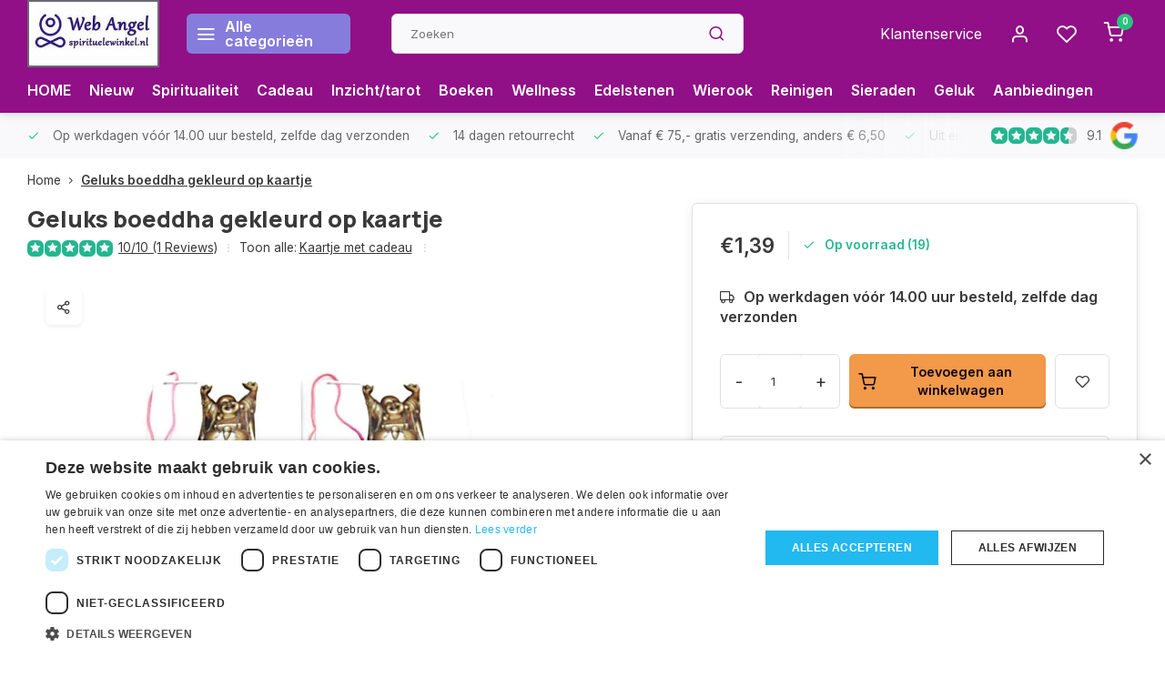

--- FILE ---
content_type: text/html;charset=utf-8
request_url: https://www.spirituelewinkel.nl/geluks-boeddha-gekleurd-op-kaartje.html
body_size: 28220
content:
<!DOCTYPE html><html lang="nl"><head><script type="text/javascript" charset="UTF-8" src="//cdn.cookie-script.com/s/b6d6868598bd16738430a1a84131511a.js"></script><script type="text/javascript" src="https://smartarget.online/loader.js?u=175bf3b27b204a8e49a184e6845f017bc3272dc9"></script><!-- Google tag (gtag.js) --><script async src="https://www.googletagmanager.com/gtag/js?id=AW-1053285669"></script><script>
  window.dataLayer = window.dataLayer || [];
  function gtag(){dataLayer.push(arguments);}
  gtag('js', new Date());

  gtag('config', 'AW-1053285669');
</script><meta charset="utf-8"/><!-- [START] 'blocks/head.rain' --><!--

  (c) 2008-2026 Lightspeed Netherlands B.V.
  http://www.lightspeedhq.com
  Generated: 18-01-2026 @ 14:43:38

--><link rel="canonical" href="https://www.spirituelewinkel.nl/geluks-boeddha-gekleurd-op-kaartje.html"/><link rel="alternate" href="https://www.spirituelewinkel.nl/index.rss" type="application/rss+xml" title="Nieuwe producten"/><meta name="robots" content="noodp,noydir"/><meta property="og:url" content="https://www.spirituelewinkel.nl/geluks-boeddha-gekleurd-op-kaartje.html?source=facebook"/><meta property="og:site_name" content="Spirituele winkel"/><meta property="og:title" content="Geluks boeddha gekleurd op kaartje"/><meta property="og:description" content="Lucky Boeddha gelukshangers Mi Lo Fo op kaartje. Leuke boeddha bedankjes . Met dit cadeautje bedankt u uw gasten en wenst hen hiermee gelijk alle geluk!"/><meta property="og:image" content="https://cdn.webshopapp.com/shops/259273/files/324724263/geluks-boeddha-gekleurd-op-kaartje.jpg"/><script src="https://app.dmws.plus/shop-assets/259273/dmws-plus-loader.js?id=95d9582cea57539b32326c92c83c8390"></script><!--[if lt IE 9]><script src="https://cdn.webshopapp.com/assets/html5shiv.js?2025-02-20"></script><![endif]--><!-- [END] 'blocks/head.rain' --><meta http-equiv="X-UA-Compatible" content="IE=edge" /><title>Geluks boeddha gekleurd op kaartje - Spirituele winkel</title><meta name="description" content="Lucky Boeddha gelukshangers Mi Lo Fo op kaartje. Leuke boeddha bedankjes . Met dit cadeautje bedankt u uw gasten en wenst hen hiermee gelijk alle geluk!"><meta name="keywords" content="Geluks,boeddha"><meta name="MobileOptimized" content="320"><meta name="HandheldFriendly" content="true"><meta name="viewport" content="width=device-width, initial-scale=1, initial-scale=1, minimum-scale=1, maximum-scale=1, user-scalable=no"><meta name="author" content="https://www.webdinge.nl/"><meta name="google-site-verification" content="fKuZtfLlarSzyLiXswh4V8KeMbiL_rp9ER480u5HLcI" /><link rel="preload" href="https://fonts.googleapis.com/css2?family=Manrope:wght@800&amp;family=Inter:wght@400;600;700;800;900&display=swap" as="style"><link rel="preconnect" href="//cdn.webshopapp.com/" crossorigin><link rel="preconnect" href="https://fonts.googleapis.com"><link rel="preconnect" href="https://fonts.gstatic.com" crossorigin><link rel="dns-prefetch" href="//cdn.webshopapp.com/"><link rel="dns-prefetch" href="https://fonts.googleapis.com"><link rel="dns-prefetch" href="https://fonts.gstatic.com" crossorigin><link rel="preload" as="style" href="https://cdn.webshopapp.com/shops/259273/themes/178700/assets/department-v3-functions.css?20260101130038"><link rel="preload" as="style" href="https://cdn.webshopapp.com/shops/259273/themes/178700/assets/theme-department-v3.css?20260101130038"><link rel="preload" as="script" href="https://cdn.webshopapp.com/shops/259273/themes/178700/assets/department-v3-functions.js?20260101130038"><link rel="preload" as="script" href="https://cdn.webshopapp.com/shops/259273/themes/178700/assets/theme-department-v3.js?20260101130038"><link rel="shortcut icon" href="https://cdn.webshopapp.com/shops/259273/themes/178700/v/1099998/assets/favicon.ico?20220116153709" type="image/x-icon" /><link href='https://fonts.googleapis.com/css2?family=Manrope:wght@800&amp;family=Inter:wght@400;600;700;800;900&display=swap' rel='stylesheet'><link rel="stylesheet" href="https://cdn.webshopapp.com/shops/259273/themes/178700/assets/department-v3-functions.css?20260101130038" /><link rel="stylesheet" href="https://cdn.webshopapp.com/shops/259273/themes/178700/assets/theme-department-v3.css?20260101130038" /><script src="https://cdn.webshopapp.com/shops/259273/themes/178700/assets/jquery-3-5-1-min.js?20260101130038"></script><script>
 window.lazySizesConfig = window.lazySizesConfig || {};
 window.lazySizesConfig.lazyClass = 'lazy';
 window.lazySizesConfig.customMedia = {
    '--small': '(max-width: 753px)', //mob
    '--medium': '(max-width: 992px)' // tab
 };
 document.addEventListener('lazybeforeunveil', function(e){
    var bg = e.target.getAttribute('data-bg');
    if(bg){
        e.target.style.backgroundImage = 'url(' + bg + ')';
    }
 });
</script><script type="application/ld+json">
{
  "@context": "https://schema.org/",
  "@type": "Organization",
  "url": "https://www.spirituelewinkel.nl/",
  "name": "Spirituele winkel",
  "legalName": "Spirituele winkel",
  "description": "Lucky Boeddha gelukshangers Mi Lo Fo op kaartje. Leuke boeddha bedankjes . Met dit cadeautje bedankt u uw gasten en wenst hen hiermee gelijk alle geluk!",
  "logo": "https://cdn.webshopapp.com/shops/259273/themes/178700/v/1172135/assets/logo.png?20220221021915",
  "image": "https://cdn.webshopapp.com/shops/259273/themes/178700/v/1996381/assets/slide1-image.png?20230907141800",
  "contactPoint": {
    "@type": "ContactPoint",
    "contactType": "Customer service",
    "telephone": "0455113122"
  },
  "address": {
    "@type": "PostalAddress",
    "streetAddress": "De Koumen 8",
    "addressLocality": "Hoensbroek",
    "postalCode": "6433KD",
    "addressCountry": "Nederland"
  }
  ,
  "aggregateRating": {
      "@type": "AggregateRating",
      "bestRating": "10",
      "worstRating": "1",
      "ratingValue": "9.1",
      "reviewCount": "2000+",
      "url":"https://app.helpfulcrowd.com/f/J8SM58"
  }
  }
</script></head><body><div class="main-container three-lines"><header id="header"><div class="inner-head flex1"><div class="header flex flex-align-center flex-between container"><div class="logo flex flex-align-center with-bg square "><a href="https://www.spirituelewinkel.nl/" title="Spirituele winkel" ><img src="https://cdn.webshopapp.com/shops/259273/themes/178700/v/1134828/assets/mobile-logo.png?20220203233630" alt="Spirituele winkel"width="150" height="150"  class="visible-mobile visible-tablet" /><img src="https://cdn.webshopapp.com/shops/259273/themes/178700/v/1172135/assets/logo.png?20220221021915" alt="Spirituele winkel" width="150" height="150" class="visible-desktop"/></a><a class="all-cats btn-hover open_side" data-mposition="left" data-menu="cat_menu"><i class="icon-menu"></i><span class="visible-desktop">Alle categorieën</span></a></div><div class="search search-desk flex1 visible-desktop"><form action="https://www.spirituelewinkel.nl/search/" method="get"><div class="clearable-input flex"><input type="text" name="q" class="search-query" autocomplete="off" placeholder="Zoeken" value="" x-webkit-speech/><span class="clear-search" data-clear-input><i class="icon-x"></i>Wissen</span><button type="submit" class="btn"><i class="icon-search"></i></button></div></form><div class="autocomplete dropdown-menu" role="menu"><div class="products grid grid-3 container"></div><div class="notfound">Geen producten gevonden</div><a class="more container btn btn1" href="#">Bekijk alle resultaten <span>(0)</span></a></div></div><div class="tools-wrap flex flex-align-center"><div class="tool service visible-desktop"><a class="flex flex-align-center btn-hover" href="https://www.spirituelewinkel.nl/service/">Klantenservice</a></div><div class="tool myacc"><a class="flex flex-align-center btn-hover open_side" href="javascript:;" data-menu="acc_login" data-mposition="right"><i class="icon-user"></i></a></div><div class="tool wishlist"><a class="flex flex-align-center btn-hover open_side" href="javascript:;" data-menu="acc_login" data-mposition="right"><i class="icon-heart"></i></a></div><div class="tool mini-cart"><a href="javascript:;" class="flex flex-column flex-align-center btn-hover open_side" data-menu="cart" data-mposition="right"><span class="i-wrap"><span class="ccnt">0</span><i class="icon-shopping-cart"></i></span></a></div></div></div><nav id="menu" class="nav list-inline menu_style2 visible-desktop"><div class="container"><ul class="menu list-inline"><li class="item"><a href="https://www.spirituelewinkel.nl/" title="HOME">HOME</a><li class="item"><a href="https://www.spirituelewinkel.nl/collection/?sort=newest&amp;pf_sort_by=created_at%3Adesc" title="Nieuw">Nieuw</a><li class="item"><a href="https://www.spirituelewinkel.nl/spiritualiteit/" title="Spiritualiteit">Spiritualiteit</a><li class="item"><a href="https://www.spirituelewinkel.nl/cadeau-artikelen/" title="Cadeau">Cadeau</a><li class="item"><a href="https://www.spirituelewinkel.nl/inzichtkaarten-en-orakels/" title="Inzicht/tarot ">Inzicht/tarot </a><li class="item"><a href="https://www.spirituelewinkel.nl/spirituele-boeken/" title="Boeken">Boeken</a><li class="item"><a href="https://www.spirituelewinkel.nl/wellness/" title="Wellness">Wellness</a><li class="item"><a href="https://www.spirituelewinkel.nl/edelstenen/" title="Edelstenen">Edelstenen</a><li class="item"><a href="https://www.spirituelewinkel.nl/wierook/" title="Wierook">Wierook</a><li class="item"><a href="https://www.spirituelewinkel.nl/huis-reinigen/" title="Reinigen">Reinigen</a><li class="item"><a href="https://www.spirituelewinkel.nl/sieraden/" title="Sieraden">Sieraden</a><li class="item"><a href="https://www.spirituelewinkel.nl/geluksartikelen/" title="Geluk">Geluk</a><li class="item"><a href="https://www.spirituelewinkel.nl/collection/offers/" title="Aanbiedingen">Aanbiedingen</a></ul></div></nav></div><div class="search visible-mobile visible-tablet search-mob"><form action="https://www.spirituelewinkel.nl/search/" method="get"><div class="clearable-input flex"><input type="text" name="q" class="search-query" autocomplete="off" placeholder="Zoeken" value="" x-webkit-speech/><span class="clear-search" data-clear-input><i class="icon-x"></i>Wissen</span><span class="btn"><i class="icon-search"></i></span></div></form><a class="flex flex-align-center btn-hover" href="https://www.spirituelewinkel.nl/service/"><i class="icon-help-circle"></i></a><a href="javascript:;" title="Vergelijk producten" class="open_side compare-trigger  hidden-desktop" data-menu="compare" data-mposition="right"><i class="icon-sliders icon_w_text"></i><span class="comp-cnt">0</span></a></div></header><div id="top"><div class="top container flex flex-align-center flex-between"><div class="usp-car swiper normal" id="carousel1971819114" data-sw-auto="true" data-sw-loop="true"><div class="swipe__overlay swipe-module__overlay--end"></div><div class="swiper-wrapper"><div class="usp swiper-slide"><i class=" icon-check icon_w_text"></i><span class="usp-text">
               Op werkdagen vóór 14.00 uur besteld, zelfde dag verzonden
               <span class="usp-subtext"></span></span></div><div class="usp swiper-slide"><i class=" icon-check icon_w_text"></i><span class="usp-text">
               14 dagen retourrecht
               <span class="usp-subtext"></span></span></div><div class="usp swiper-slide"><i class=" icon-check icon_w_text"></i><span class="usp-text">
               Vanaf € 75,- gratis verzending, anders € 6,50
               <span class="usp-subtext"></span></span></div><div class="usp swiper-slide"><i class=" icon-check icon_w_text"></i><span class="usp-text">
               Uit eigen voorraad leverbaar!
               <span class="usp-subtext"></span></span></div></div></div><div class="visible-desktop visible-tablet"><div class="shop-score review flex "><div class="item-rating flex"><span class="star icon-star-full211 on"></span><span class="star icon-star-full211 on"></span><span class="star icon-star-full211 on"></span><span class="star icon-star-full211 on"></span><span class="star icon-star-full211 semi"></span></div><span class="text">
  	9.1<a class="visible-desktop" href="https://app.helpfulcrowd.com/f/J8SM58"><img data-src="https://ls.codetech.nl/shops/259273/themes/178700/assets/tm-google.svg?20260101130038" alt="" width="30" height="30" class="lazy"/></a></span><a class="abs-link" target="_blank" href="https://app.helpfulcrowd.com/f/J8SM58"></a></div></div></div></div><link href="https://cdn.webshopapp.com/shops/259273/themes/178700/assets/product.css?20260101130038" rel="stylesheet" type='text/css' /><script src="https://cdn.webshopapp.com/shops/259273/themes/178700/assets/product.js?20260101130038"></script><div class="product-content container"><div class="art_bread_wrap flex flex-between"><script type="application/ld+json">
{
"@context": "https://schema.org",
"@type": "BreadcrumbList",
  "itemListElement": [{
    "@type": "ListItem",
    "position": 1,
    "name": "Home",
    "item": "https://www.spirituelewinkel.nl/"
  },    {
    "@type": "ListItem",
    "position": 2,
    "name": "Geluks boeddha gekleurd op kaartje",
    "item": "https://www.spirituelewinkel.nl/geluks-boeddha-gekleurd-op-kaartje.html"
  }     ]
}
</script><div class="breadcrumb-container flex flex-align-center flex-wrap"><a class="go-back hidden-desktop" href="javascript: history.go(-1)"><i class="icon-chevron-left icon_w_text"></i>Terug</a><a class="visible-desktop " href="https://www.spirituelewinkel.nl/" title="Home">Home<i class="icon-chevron-right"></i></a><a href="https://www.spirituelewinkel.nl/geluks-boeddha-gekleurd-op-kaartje.html" class="visible-desktop active">Geluks boeddha gekleurd op kaartje</a></div></div><div class="flex flex-between flex-column"><div class="images item small p-carousel "><div class="header flex flex-column"><div class="title-wrap flex"><h1 class="title">Geluks boeddha gekleurd op kaartje</h1></div><div class="single-meta flex flex-align-center flex-wrap"><div class="item-rating flex flex-align-center"><span class="star icon-star-full211 on"></span><span class="star icon-star-full211 on"></span><span class="star icon-star-full211 on"></span><span class="star icon-star-full211 on"></span><span class="star icon-star-full211 on"></span><a class="goSmoothly" data-click href="#reviews">10/10 (1 Reviews)</a><i class="icon_w_text text_w_icon icon-more-vertical"></i></div><span class="brand-name visible-desktop flex flex-align-center">Toon alle:
                  <a href="https://www.spirituelewinkel.nl/cadeau-artikelen/kaartje-met-cadeau/" class="brand-name">Kaartje met cadeau</a><i class="icon_w_text text_w_icon icon-more-vertical"></i></span></div></div><div class="carousel-wrap flex flex-column"><div id="carouselMain" class="swiper-overflow"><div class="main-images swiper" data-sw-thumbs="true"><div class="label flex"></div><div class="media-labels label flex visible-desktop"><div class="media-btn share"><i class="icon-share-2"></i><div class="socials flex flex-align-center"><a onclick="return !window.open(this.href,'Geluks boeddha gekleurd op kaartje', 'width=500,height=500')" href="https://twitter.com/intent/tweet?status=Geluks boeddha gekleurd op kaartje+https://www.spirituelewinkel.nl/geluks-boeddha-gekleurd-op-kaartje.html" class="btn-round" target="_blank"><i class="icon-twitter"></i></a><a onclick="return !window.open(this.href,'Geluks boeddha gekleurd op kaartje', 'width=500,height=500')" href="https://www.facebook.com/sharer/sharer.php?u=https://www.spirituelewinkel.nl/geluks-boeddha-gekleurd-op-kaartje.html&title=Geluks boeddha gekleurd op kaartje" class="btn-round" target="_blank"><i class="icon-fb"></i></a><a onclick="return !window.open(this.href,'Geluks boeddha gekleurd op kaartje', 'width=500,height=500')" href="https://pinterest.com/pin/create/button/?media=https://cdn.webshopapp.com/shops/259273/files/324724263/image.jpg&url=https://www.spirituelewinkel.nl/geluks-boeddha-gekleurd-op-kaartje.html&is_video=false&description=Geluks boeddha gekleurd op kaartje" class="btn-round" target="_blank"><i class="icon-pinterest1"></i></a><a href="https://api.whatsapp.com/send?text=Geluks boeddha gekleurd op kaartje+https://www.spirituelewinkel.nl/geluks-boeddha-gekleurd-op-kaartje.html"><i class="icon-whatsapp"></i></a></div></div></div><div class="swiper-wrapper"><div class="swiper-slide"><a href=" https://ls.codetech.nl/shops/259273/files/324724263/geluks-boeddha-gekleurd-op-kaartje.jpg" data-fancybox="gallery" class=""><picture class="flex"><source data-srcset="https://ls.codetech.nl/shops/259273/files/324724263/700x700x2/geluks-boeddha-gekleurd-op-kaartje.jpg" type="image/webp" /><source data-srcset="https://cdn.webshopapp.com/shops/259273/files/324724263/700x700x2/geluks-boeddha-gekleurd-op-kaartje.jpg" type="image/png" /><img src="https://cdn.webshopapp.com/assets/blank.gif?2025-02-20" data-src="https://ls.codetech.nl/shops/259273/files/324724263/700x700x2/geluks-boeddha-gekleurd-op-kaartje.jpg" class="lazy" alt="Geluks boeddha gekleurd op kaartje" width="500" height="500"/></picture></a></div></div></div><div class="swiper-pagination" id="page550626245"></div><div class="swiper-scrollbar" id="scroll1701522369"></div><a class="swiper-prev btn-hover" id="control1595916577"><i class="icon-chevron-left"></i></a><a class="swiper-next btn-hover" id="control312014688"><i class="icon-chevron-right"></i></a></div><div id="carouselThumb" class="swiper-overflow"><div class="thumb-images swiper visible-desktop"><div class="swiper-wrapper"><span class="swiper-slide square small square"><picture><source data-srcset="https://ls.codetech.nl/shops/259273/files/324724263/geluks-boeddha-gekleurd-op-kaartje.jpg" type="image/webp" /><source data-srcset="https://cdn.webshopapp.com/shops/259273/files/324724263/geluks-boeddha-gekleurd-op-kaartje.jpg" type="image/png" /><img src="https://cdn.webshopapp.com/assets/blank.gif?2025-02-20" data-src="https://ls.codetech.nl/shops/259273/files/324724263/geluks-boeddha-gekleurd-op-kaartje.jpg" class="lazy" alt="Geluks boeddha gekleurd op kaartje" width="80" height="80" /></picture></span></div></div><a class="swiper-prev btn-hover" id="control1155946357"><i class="icon-chevron-left"></i></a><a class="swiper-next btn-hover" id="control1898127188"><i class="icon-chevron-right"></i></a></div></div></div><div class="meta item"><form action="https://www.spirituelewinkel.nl/cart/add/221056930/" id="product_configure_form" method="post" ><div class="pr-st-wrap flex"><div class="pricing"><span class="item-price"><span class="reg_p">€1,39 </span></span></div><div class="stock-level"><span class="color-green"><i class="icon-check icon_w_text"></i>Op voorraad (19)</span></div></div><div class="product-add  variant_blocks custom-select checkbox" data-product_id="109322563"></div><span class="delivery"><i class="icon-truck icon_w_text"></i>Op werkdagen vóór 14.00 uur besteld, zelfde dag verzonden</span><div class="adding flex flex-align-center "><div class="errors"><span class="subtitle">Verplichte velden:</span><ul class="config_errors"></ul></div><div class="quantity-input flex1"><div class="input-wrap is_pp"><a href="javascript:;" class="down quantity-btn has_disc" data-way="down">-</a><input type="number" pattern="/d*" name="quantity" value="1" class="has_disc"><a href="javascript:;" class="up quantity-btn has_disc" data-way="up">+</a></div></div><button type="submit" class="pp_is_add_btn pb flex2 btn btn1 stay" title="Toevoegen aan winkelwagen"><i class="icon-shopping-cart icon_w_text"></i><span class="ct_small">Toevoegen aan winkelwagen</span></button><a class="wl-btn btn-hover open_side" href="javascript:;" data-menu="acc_login" data-mposition="right"><i class="icon-heart"></i></a></div><div class="onpage_discount"><span class="subtitle">Volume voordeel</span><div class="discounts" data-base-price="1.39" data-base-excl="1.1488"><ul class="disc_drop flex1"><li class="table-head flex"><span class="flex1">Aantal</span><span class="flex1">Korting</span><span class="flex1">Per stuk</span><span class="flex1">Toevoegen</span></li><li class="table-body flex flex-column"><span class="flex disc_data" data-quantity="1" data-price="1.39" data-price_excl="1.1488" style="display:none;"><span class="amt flex1 checkbox"><input type="checkbox" name="disc" id="desc_1"><label for="desc_1">1</label></span></span><span class="flex disc_data" data-base-first="50" data-quantity="50" data-price="1.3205" data-price_excl="1.0914"><span class="amt checkbox flex1"><input type="checkbox" name="disc" id="desc_50"><label for="desc_50">50</label></span><span class="color-green disc_lab flex1">-5%</span><span class="amt flex1">€1,32</span><a href="https://www.spirituelewinkel.nl/cart/add/221056930/?quantity=50" class="btn btn1 flex1"><i class="icon-shopping-cart"></i></a></span></li></ul></div></div><div class="description">Lucky Boeddha gelukshangers Mi Lo Fo op kaartje. Leuke boeddha bedankjes . Met dit cadeautje bedankt u uw gasten en wenst hen hiermee gelijk alle geluk!<a href="#description" class="goSmoothly" data-click>Lees meer</a></div></form><div id="dmws-p_86bzm2yxy-request-a-quote"><div class="dmws-p_86bzm2yxy-content"><h3 class="dmws-p_86bzm2yxy-request-a-quote-text">Heb je meer artikelen nodig dan er op voorraad zijn?</h3><button class="btn button dmws-f_popup--link" data-dmws-f-popup="#dmws-p_86bzm2yxy-popup-quote">Mail ons!</button></div></div><div class="product-usps"><div class="prod-usp flex"><i class="icon-check icon_w_text"></i><span>Op werkdagen vóór 14.00 uur besteld, zelfde dag verzonden </span></div><div class="prod-usp flex"><i class="icon-check icon_w_text"></i><span>14 dagen retourrecht </span></div><div class="prod-usp flex"><i class="icon-check icon_w_text"></i><span>Vanaf € 75,- gratis verzending, anders € 6,50 </span></div><div class="prod-usp flex"><i class="icon-check icon_w_text"></i><span>Uit eigen voorraad leverbaar! </span></div></div><!DOCTYPE html><html lang="nl"><head><meta charset="UTF-8"><meta name="viewport" content="width=device-width, initial-scale=1.0"><title>Verzendkosten</title></head><body><h1></h1><img src="https://cdn.webshopapp.com/shops/259273/files/477383340/betalingslogo.jpg" alt="Verzendkosten" width="280" height="100"></body></html></div></div></div><nav class="product-menu visible-desktop"><div class="container flex"><ul class="list-inline flex1"><a href="https://app.helpfulcrowd.com/f/J8SM58" target="_blank"><img src="https://res.cloudinary.com/helpfulcrowd/image/upload/image/stores/J8SM58/badges/D6CyvX/icon.png" width="300"></img></a><li><a href="#sec_1" class="goMenu">Productomschrijving</a></li><li><a href="#sec_3" class="goMenu">Reviews</a></li><li><a href="#sec_5" class="goMenu">Gerelateerde producten</a></li><li><a href="#sec_8" class="goMenu">Recent bekeken</a></li></ul><div class="secondary_add flex flex-align-center"><img class="lazy" src="https://ls.codetech.nl/shops/259273/files/324724263/40x40x2/geluks-boeddha-gekleurd-op-kaartje.jpg" alt="Geluks boeddha gekleurd op kaartje" width="40" height="40" /><span class="flex1"><span class="sec-title">Geluks boeddha gekleurd op kaartje</span><div class="pricing"><span class="item-price"><span class="reg_p">€1,39</span></span></div></span><button type="submit" class="pp_is_add_btn add_sec btn btn1 stay" title="Toevoegen aan winkelwagen"><i class="icon-shopping-cart"></i></button></div></div></nav><section class="product-desc flex flex-between flex-column container"><div class="col-left flex flex-column"><div id="sec_1" class="spacer"><div class="product-block" id="description"><div class="menu-toggle"><span class="title">Beschrijving<i class="icon_w_text icon-chevron-down visible-mobile visible-tablet"></i></span><div class="toggle flex-column desc-wrap toggle-content "><div id="wrapper"><div id="mainCntr"><div id="contentCntr"><div class="center"><section id="rightCntr" class="rightCntr"><div id="rightCntrPadding"><div class="inner"><div id="contentPage"><div class="productDetailsBox"><div class="details"><div class="content"><h1><strong>Lucky Boeddha gelukshangers Mi Lo Fo op kaartje</strong></h1><p>Leuke boeddha bedankjes . Met dit cadeautje bedankt u uw gasten en wenst hen hiermee gelijk alle geluk!</p><p>Tekst op kaartje: De geluks boeddha brengt je al het geluk dat je verdient.</p><p>Afmeting kaartje 8,4 x 5,4</p><p>Boeddha is 2 cm hoog.</p></div></div></div></div></div></div></section></div></div></div></div></div></div></div></div><div id="sec_2" class="spacer"></div><div id="sec_3" class="spacer"><div class="reviews product-block" id="reviews"><div class="menu-toggle"><span class="title">
      Reviews
      <div class="item-rating flex flex-align-center"><span class="star icon-star-full211 on"></span><span class="star icon-star-full211 on"></span><span class="star icon-star-full211 on"></span><span class="star icon-star-full211 on"></span><span class="star icon-star-full211 on"></span><span class="act_score">10/10</span></div><i class="icon_w_text icon-chevron-down visible-mobile visible-tablet"></i></span><div class="toggle flex-column"><div class="header flex flex-column"><div class="score"><input id="score_5" type="checkbox" name="score"/><label for="score_5" class="item-rating flex flex-align-center" data-score="5" ><span class="range-amt">5 stars</span><span class="progress"><span class="chart" style="width:100%"></span></span><span class="range-cnt">1 review</span></label></div><div class="score"><input id="score_4" type="checkbox" name="score"/><label for="score_4" class="item-rating flex flex-align-center" data-score="4" ><span class="range-amt">4 stars</span><span class="progress"><span class="chart" style="width:0%"></span></span><span class="range-cnt">0 reviews</span></label></div><div class="score"><input id="score_3" type="checkbox" name="score"/><label for="score_3" class="item-rating flex flex-align-center" data-score="3" ><span class="range-amt">3 stars</span><span class="progress"><span class="chart" style="width:0%"></span></span><span class="range-cnt">0 reviews</span></label></div><div class="score"><input id="score_2" type="checkbox" name="score"/><label for="score_2" class="item-rating flex flex-align-center" data-score="2" ><span class="range-amt">2 stars</span><span class="progress"><span class="chart" style="width:0%"></span></span><span class="range-cnt">0 reviews</span></label></div><div class="score"><input id="score_1" type="checkbox" name="score"/><label for="score_1" class="item-rating flex flex-align-center" data-score="1" ><span class="range-amt">1 star</span><span class="progress"><span class="chart" style="width:0%"></span></span><span class="range-cnt">0 reviews</span></label></div></div><div class="reviews-inner scroll flex2"><div class="review-container" data-score="5" ><div class="item-rating flex flex-align-center"><span class="star icon-star-full211 on"></span><span class="star icon-star-full211 on"></span><span class="star icon-star-full211 on"></span><span class="star icon-star-full211 on"></span><span class="star icon-star-full211 on"></span></div><span class="reviewer">Jolanda N.</span><p class="content">heel erg mooi breng zeker geluk</p><span class="review-date">Geplaatst op 28/05/2022</span></div></div><a href="#writeareview" data-fancybox class="btn btn2">Je beoordeling toevoegen</a></div></div><div class="wd-popup" id="writeareview" style="display:none;"><form id="gui-form" action="https://www.spirituelewinkel.nl/account/reviewPost/109322563/" method="post"><input type="hidden" name="key" value="df87b29607d1585a893f51170b81db2c"/><div class="title">Je beoordeling toevoegen</div><label for="gui-form-name">Naam: <em>*</em></label><input id="gui-form-name" class="gui-validate" type="text" name="name" value="" placeholder="Naam" required/><div class="gui-field"><label for="gui-form-name">Score: <em>*</em></label><fieldset class="rating flex flex-align-center"><input type="radio" id="star5" name="score" value="5" /><label for="star5" title=""><i class="star icon-star-full211"></i></label><input type="radio" id="star4" name="score" value="4" /><label for="star4" title=""><i class="star icon-star-full211"></i></label><input type="radio" id="star3" name="score" value="3" /><label for="star3" title=""><i class="star icon-star-full211"></i></label><input type="radio" id="star2" name="score" value="2" /><label for="star2" title=""><i class="star icon-star-full211"></i></label><input type="radio" id="star1" name="score" value="1" required /><label for="star1" title=""><i class="star icon-star-full211"></i></label></fieldset><div class="points flex"><fieldset class="flex flex-column flex1 left-col"><div class="point flex flex-align-center"><label for="plus1" title="" class="pi"><i class="icon-plus"></i></label><input type="text" name="plus" id="plus1" value="" /></div><div class="point flex flex-align-center"><label for="plus2" title="" class="pi"><i class="icon-plus"></i></label><input type="text" name="plus" id="plus2" value="" /></div><div class="point flex flex-align-center"><label for="plus3" title="" class="pi"><i class="icon-plus"></i></label><input type="text" name="plus" id="plus3" value="" /></div></fieldset><fieldset class="flex flex-column flex1 right-col"><div class="point flex flex-align-center"><label for="minus1" title="" class="pi"><i class="icon-minus"></i></label><input type="text" name="minus" id="minus1" value="" /></div><div class="point flex flex-align-center"><label for="minus2" title="" class="pi"><i class="icon-minus"></i></label><input type="text" name="minus" id="minus2" value="" /></div><div class="point flex flex-align-center"><label for="minus3" title="" class="pi"><i class="icon-minus"></i></label><input type="text" name="minus" id="minus3" value="" /></div></fieldset></div></div><label for="gui-form-review">Beoordelen: <em>*</em></label><textarea id="gui-form-review" class="gui-validate" name="review" placeholder="Beoordelen" style="width:100%;" required></textarea><div class="rating-error alert-error flex flex-align-center"><i class="icon_w_text icon-x"></i><span>Please tell us the amount of stars you give ths product</span></div><button type="submit" class="add_review btn btn1" title="Je beoordeling toevoegen">Je beoordeling toevoegen</button></form></div></div><script>
  $(function(){
    
    $('.add_review').on('click', function(e){
      e.preventDefault()
      var set_stars = $('.rating input:checked').val()
      if( typeof set_stars != 'undefined' ){
        $('.rating-error').css('display', 'none')
        var points = []
        $('.points input').each(function(){
          if($(this).val() != '' ){
            points.push({[$(this).attr('name') == 'plus' ? 'plus' : 'minus'] : $(this).val() });
          }
        });
        $.ajax({
          url: $('#gui-form').attr('action'),
          type: "POST",
          data :{
            key: $('#gui-form input[name=key]').val(),
            name: $('#gui-form input[name=name]').val() + JSON.stringify(points),
            score: $('.rating input:checked').val(),
            review: $('#gui-form-review').val()
          },
          success: function(data) {
            location.href='https://www.spirituelewinkel.nl/services/challenge/';
          }
        });
      } else{
        $('.rating-error').css('display', 'flex')
      }
    });
  });
</script></div><div id="sec_4" class="spacer"></div></div><div class="col-right flex flex-column"><div id="sec_5" class="spacer"><div id="related" ><div class="menu-toggle"><span class="title">Gerelateerde producten<i class="icon_w_text icon-chevron-down visible-mobile visible-tablet"></i></span><div class="toggle flex-column"><div class="item item-list small-list small-list-pp flex" data-handle="https://www.spirituelewinkel.nl/houten-hartje-op-kaartje.html" data-vid="260508720" data-extrainfo="stockship"><div class="item-image-container  small square"><a href="https://www.spirituelewinkel.nl/houten-hartje-op-kaartje.html" title="Houten hartje op kaartje"><img src="https://cdn.webshopapp.com/assets/blank.gif?2025-02-20" data-src="https://ls.codetech.nl/shops/259273/files/394740509/100x100x2/houten-hartje-op-kaartje.jpg" alt="Houten hartje op kaartje" class="lazy" width="80" height="80"></a></div><div class="item-meta-container flex1 flex flex-column"><div class="item-rating flex flex-align-center"><span class="star icon-star-full211 on"></span><span class="star icon-star-full211 on"></span><span class="star icon-star-full211 on"></span><span class="star icon-star-full211 on"></span><span class="star icon-star-full211 semi"></span></div><a class="item-name" href="https://www.spirituelewinkel.nl/houten-hartje-op-kaartje.html" title="Houten hartje op kaartje"> Houten hartje op kaartje</a><div class="item-price-container flex"><span class="item-price">
          €1,39                  </span></div></div><div class="item-price-container flex flex-column"><a href="https://www.spirituelewinkel.nl/houten-hartje-op-kaartje.html" class="go btn btn1"><i class="icon-chevron-right"></i></a></div></div><div class="item item-list small-list small-list-pp flex" data-handle="https://www.spirituelewinkel.nl/kaarsje-branden-op-kaartje.html" data-vid="260519273" data-extrainfo="stockship"><div class="item-image-container  small square"><a href="https://www.spirituelewinkel.nl/kaarsje-branden-op-kaartje.html" title="Kaarsje branden op kaartje"><img src="https://cdn.webshopapp.com/assets/blank.gif?2025-02-20" data-src="https://ls.codetech.nl/shops/259273/files/394755871/100x100x2/kaarsje-branden-op-kaartje.jpg" alt="Kaarsje branden op kaartje" class="lazy" width="80" height="80"></a></div><div class="item-meta-container flex1 flex flex-column"><div class="item-rating flex flex-align-center"><span class="star icon-star-full211 off"></span><span class="star icon-star-full211 off"></span><span class="star icon-star-full211 off"></span><span class="star icon-star-full211 off"></span><span class="star icon-star-full211 off"></span></div><a class="item-name" href="https://www.spirituelewinkel.nl/kaarsje-branden-op-kaartje.html" title="Kaarsje branden op kaartje"> Kaarsje branden op kaartje</a><div class="item-price-container flex"><span class="item-price">
          €1,30                  </span></div></div><div class="item-price-container flex flex-column"><a href="https://www.spirituelewinkel.nl/kaarsje-branden-op-kaartje.html" class="go btn btn1"><i class="icon-chevron-right"></i></a></div></div><div class="item item-list small-list small-list-pp flex" data-handle="https://www.spirituelewinkel.nl/armband-met-klaver-vier.html" data-vid="268603786" data-extrainfo="stockship"><div class="item-image-container  small square"><a href="https://www.spirituelewinkel.nl/armband-met-klaver-vier.html" title="Armband met klaver vier"><img src="https://cdn.webshopapp.com/assets/blank.gif?2025-02-20" data-src="https://ls.codetech.nl/shops/259273/files/405869233/100x100x2/armband-met-klaver-vier.jpg" alt="Armband met klaver vier" class="lazy" width="80" height="80"></a></div><div class="item-meta-container flex1 flex flex-column"><div class="item-rating flex flex-align-center"><span class="star icon-star-full211 off"></span><span class="star icon-star-full211 off"></span><span class="star icon-star-full211 off"></span><span class="star icon-star-full211 off"></span><span class="star icon-star-full211 off"></span></div><a class="item-name" href="https://www.spirituelewinkel.nl/armband-met-klaver-vier.html" title="Armband met klaver vier"> Armband met klaver vier</a><div class="item-price-container flex"><span class="item-price">
          €2,75                  </span></div></div><div class="item-price-container flex flex-column"><a href="https://www.spirituelewinkel.nl/armband-met-klaver-vier.html" class="go btn btn1"><i class="icon-chevron-right"></i></a></div></div><div class="item item-list small-list small-list-pp flex" data-handle="https://www.spirituelewinkel.nl/armband-met-muzieknoot.html" data-vid="268604677" data-extrainfo="stockship"><div class="item-image-container  small square"><a href="https://www.spirituelewinkel.nl/armband-met-muzieknoot.html" title="Armband met muzieknoot"><img src="https://cdn.webshopapp.com/assets/blank.gif?2025-02-20" data-src="https://ls.codetech.nl/shops/259273/files/405871142/100x100x2/armband-met-muzieknoot.jpg" alt="Armband met muzieknoot" class="lazy" width="80" height="80"></a></div><div class="item-meta-container flex1 flex flex-column"><div class="item-rating flex flex-align-center"><span class="star icon-star-full211 off"></span><span class="star icon-star-full211 off"></span><span class="star icon-star-full211 off"></span><span class="star icon-star-full211 off"></span><span class="star icon-star-full211 off"></span></div><a class="item-name" href="https://www.spirituelewinkel.nl/armband-met-muzieknoot.html" title="Armband met muzieknoot"> Armband met muzieknoot</a><div class="item-price-container flex"><span class="item-price">
          €2,75                  </span></div></div><div class="item-price-container flex flex-column"><a href="https://www.spirituelewinkel.nl/armband-met-muzieknoot.html" class="go btn btn1"><i class="icon-chevron-right"></i></a></div></div><div class="item item-list small-list small-list-pp flex" data-handle="https://www.spirituelewinkel.nl/armband-nurse.html" data-vid="268608720" data-extrainfo="stockship"><div class="item-image-container  small square"><a href="https://www.spirituelewinkel.nl/armband-nurse.html" title="Armband nurse"><img src="https://cdn.webshopapp.com/assets/blank.gif?2025-02-20" data-src="https://ls.codetech.nl/shops/259273/files/405877982/100x100x2/armband-nurse.jpg" alt="Armband nurse" class="lazy" width="80" height="80"></a></div><div class="item-meta-container flex1 flex flex-column"><div class="item-rating flex flex-align-center"><span class="star icon-star-full211 off"></span><span class="star icon-star-full211 off"></span><span class="star icon-star-full211 off"></span><span class="star icon-star-full211 off"></span><span class="star icon-star-full211 off"></span></div><a class="item-name" href="https://www.spirituelewinkel.nl/armband-nurse.html" title="Armband nurse"> Armband nurse</a><div class="item-price-container flex"><span class="item-price">
          €2,75                  </span></div></div><div class="item-price-container flex flex-column"><a href="https://www.spirituelewinkel.nl/armband-nurse.html" class="go btn btn1"><i class="icon-chevron-right"></i></a></div></div><div class="item item-list small-list small-list-pp flex" data-handle="https://www.spirituelewinkel.nl/armband-vlinder-best-friend.html" data-vid="268615941" data-extrainfo="stockship"><div class="item-image-container  small square"><a href="https://www.spirituelewinkel.nl/armband-vlinder-best-friend.html" title="Armband vlinder Best Friend"><img src="https://cdn.webshopapp.com/assets/blank.gif?2025-02-20" data-src="https://ls.codetech.nl/shops/259273/files/405887477/100x100x2/armband-vlinder-best-friend.jpg" alt="Armband vlinder Best Friend" class="lazy" width="80" height="80"></a></div><div class="item-meta-container flex1 flex flex-column"><div class="item-rating flex flex-align-center"><span class="star icon-star-full211 off"></span><span class="star icon-star-full211 off"></span><span class="star icon-star-full211 off"></span><span class="star icon-star-full211 off"></span><span class="star icon-star-full211 off"></span></div><a class="item-name" href="https://www.spirituelewinkel.nl/armband-vlinder-best-friend.html" title="Armband vlinder Best Friend"> Armband vlinder Best Friend</a><div class="item-price-container flex"><span class="item-price">
          €2,75                  </span></div></div><div class="item-price-container flex flex-column"><a href="https://www.spirituelewinkel.nl/armband-vlinder-best-friend.html" class="go btn btn1"><i class="icon-chevron-right"></i></a></div></div></div></div></div><div id="sec_6" class="spacer"><div class="service product-block" id="service"><div class="wrap flex flex-column"><span class="title">Kunnen wij u helpen?</span><div style="position:relative;"><div class="service-block flex flex-align-center flex1"><i class="serv-icon icon-phone"></i><span class="text flex"><span>Bel ons</span><a href="tel:0455113122">0455113122</a></span></div><div class="service-block flex flex-align-center flex1"><i class="serv-icon icon-navigation"></i><span class="text flex"><span>Zend ons een bericht</span><a href="#contactform" class="goSmoothly"><span class="__cf_email__" data-cfemail="deb7b0b8b19eadaeb7acb7aaabbbb2bba9b7b0b5bbb2f0b0b2">[email&#160;protected]</span></a></span></div></div><div class="shop-score review flex "><div class="item-rating flex"><span class="star icon-star-full211 on"></span><span class="star icon-star-full211 on"></span><span class="star icon-star-full211 on"></span><span class="star icon-star-full211 on"></span><span class="star icon-star-full211 semi"></span></div><span class="text"><b>2000+</b> customers give us a 9.1 at <a href="https://app.helpfulcrowd.com/f/J8SM58"><img src="https://cdn.webshopapp.com/shops/259273/themes/178700/assets/tm-google.svg?20260101130038" alt="" width="30" height="30" class="lazy" /></a></span><a class="abs-link" target="_blank" href="https://app.helpfulcrowd.com/f/J8SM58"></a></div></div></div></div><div id="sec_7" class="spacer"></div><div id="dmws-p_w8g9mx-productpage-contact-box"><div><div class="img-wrap"><img src="" alt="Heb je een vraag over dit product?" /></div><div class="content"><h3>Heb je een vraag over dit product?</h3><p>Onze medewerker helpt je graag</p><button class="btn button dmws-f_popup--link" data-dmws-f-popup="#dmws-p_w8g9mx-popup-contact">Send mail</button></div></div></div><div id="dmws-p_w8g9mx-popup-contact" class="dmws-f_popup" style="display: none;"><div class="dmws-p_w8g9mx-popup-form-container"><h3>Stel een vraag over dit product</h3><form action="https://www.spirituelewinkel.nl/service/contactPost/" method="post" class="form-contact dmws-p_w8g9mx-popup-form"><input type="hidden" name="key" value="df87b29607d1585a893f51170b81db2c"><input type="text" name="url" value="" placeholder="URL" class="gui-hide"><div><div class="field"><label for="gui-form-subject">Product<span>*</span></label><div class="input done"><input type="text" id="gui-form-subject" name="subject" placeholder="Product" value="Geluks boeddha gekleurd op kaartje" required><i class="dmws-p_icon-check"><svg width="15" height="12" viewBox="0 0 15 12" fill="none" xmlns="http://www.w3.org/2000/svg"><path d="M14.842 0.938915L13.9999 0.0856423C13.8727 -0.0341153 13.7323 -0.0939941 13.5788 -0.0939941C13.4253 -0.0939941 13.2962 -0.0341153 13.1915 0.0856423H13.1466L5.39958 8.0906C5.34713 8.13563 5.27971 8.15814 5.19731 8.15814C5.11492 8.15814 5.04749 8.13563 4.99504 8.0906L1.8514 4.68865L1.79536 4.64374C1.6756 4.53883 1.53716 4.48638 1.38004 4.48638C1.22292 4.48638 1.09561 4.53883 0.998131 4.64374L0.144858 5.44096C0.0998288 5.51593 0.0642608 5.58886 0.0381537 5.65976C0.0120465 5.73066 -0.00100708 5.78862 -0.00100708 5.83365C-0.00100708 5.8861 0.0120465 5.95353 0.0381537 6.03592C0.0642608 6.11831 0.0998288 6.18574 0.144858 6.23819L0.302219 6.44046L4.79313 11.2906C4.84558 11.3357 4.90175 11.3712 4.96163 11.3973C5.02151 11.4235 5.10007 11.4365 5.19731 11.4365C5.27228 11.4365 5.34521 11.4235 5.41611 11.3973C5.48701 11.3712 5.5488 11.3357 5.60149 11.2906L14.8416 1.73614C14.9465 1.61638 14.999 1.47794 14.999 1.32082C14.999 1.1637 14.9465 1.0364 14.8416 0.938915H14.842Z" fill="black"/></svg></i></div></div></div><div class="double"><div class="field"><label for="gui-form-name">Your name<span>*</span></label><div class="input"><input type="text" id="gui-form-name" name="name" placeholder="Naam" required></div></div><div class="field"><label for="gui-form-email">Jouw e-mailadres<span>*</span></label><div class="input"><input type="email" id="gui-form-email" name="email" placeholder="E-mail adres" required></div><p class="error" style="display:none">E-mail address is not correct</p><p class="extra">Het antwoord wordt naar dit e-mailadres gestuurd</p></div></div><div><label for="gui-form-message">Question<span>*</span></label><div class="input"><textarea id="gui-form-message" name="message" placeholder="Stel hier uw vraag" required></textarea></div></div><div class="submit"><span>* Verplichte velden</span><button class="btn button" type="submit" href="javascript:;">Verstuur</button></div><input type="submit" class="gui-hide"></form></div><div class="dmws-p_w8g9mx-popup-form-submitted" style="display: none;"><i class="dmws-p_w8g9mx-popup-form-submitted-icon"><svg width="16" height="12" viewBox="0 0 16 12" fill="none" xmlns="http://www.w3.org/2000/svg"><path d="M1 7L5 11L15 1" stroke="#059669" stroke-width="2" stroke-linecap="round" stroke-linejoin="round"/></svg></i><p><strong>Your question has been sent</strong></p><p>Wij zullen u zo snel mogelijk antwoorden.</p><button class="btn button" onclick="$(this).closest('.dmws-f-active').removeClass('dmws-f-active');">Back to product</button></div></div></div></section><section class="product-desc  is_last_block"><div id="sec_8" class="is_fullwidth container" class="spacer"><div id="related"><span class="title">Recent bekeken</span><div class="toggle flex-column"><div class="carousel"><div class="swiper normal" id="carousel1401503718" data-sw-items="[5,3.1,3.1,1.5]" data-sw-nav="true" data-sw-freemode="true" data-sw-scroll="true"><div class="swiper-wrapper"><div class="item is_grid swiper-slide  with-sec-image" data-handle="https://www.spirituelewinkel.nl/geluks-boeddha-gekleurd-op-kaartje.html" data-vid="221056930" data-extrainfo="stockship" data-imgor="square"  ><div class="item-image-container small square"><a class="m-img " href="https://www.spirituelewinkel.nl/geluks-boeddha-gekleurd-op-kaartje.html" title="Geluks boeddha gekleurd op kaartje"><img src="https://cdn.webshopapp.com/assets/blank.gif?2025-02-20" data-src="https://ls.codetech.nl/shops/259273/files/324724263/240x200x2/geluks-boeddha-gekleurd-op-kaartje.jpg" alt="Geluks boeddha gekleurd op kaartje" class="lazy" width=240 height=200></a><div class="label flex"></div><div class="mob-wishlist"><a href="javascript:;" class="login_wishlist open_side btn-round small" title="Aan verlanglijst toevoegen" data-menu="acc_login" data-mposition="right"><i class="icon-heart"></i></a></div></div><div class="item-meta-container flex flex-column"><div class="item-rating flex flex-align-center"><span class="star icon-star-full211 on"></span><span class="star icon-star-full211 on"></span><span class="star icon-star-full211 on"></span><span class="star icon-star-full211 on"></span><span class="star icon-star-full211 on"></span></div><a class="item-name" href="https://www.spirituelewinkel.nl/geluks-boeddha-gekleurd-op-kaartje.html" title="Geluks boeddha gekleurd op kaartje"> Geluks boeddha gekleurd op kaartje</a><div class="product-overlay stockship "><p id="dmws-a_w8fra9-deliverytime-in-productcard-109322563" data-url="https://www.spirituelewinkel.nl/geluks-boeddha-gekleurd-op-kaartje.html?format=json">Deliverytime</p><div class="flex flex-column deliverytime" data-lowstock=""></div></div><div class="item-btn flex flex-align-center flex-between"><div class="item-price-container flex flex-column"><span class="item-price"><span class="reg_p">€1,39</span></span></div><div class="action-btns flex flex-align-center"><a href="https://www.spirituelewinkel.nl/cart/add/221056930/" class="is_add_btn stay pb btn btn1 " title="Toevoegen aan winkelwagen"><i class="icon-shopping-cart"></i></a></div></div><div class="stock-del flex flex-between flex-align-center"></div></div></div></div></div><div class="swiper-scrollbar" id="scroll1095182176"></div><a class="swiper-prev btn-hover visible-desktop" id="control324113920"><i class="icon-chevron-left"></i></a><a class="swiper-next btn-hover visible-desktop" id="control820554308"><i class="icon-chevron-right"></i></a></div></div></div></div></div></section><script data-cfasync="false" src="/cdn-cgi/scripts/5c5dd728/cloudflare-static/email-decode.min.js"></script><script>
  var pp_url = 'https://www.spirituelewinkel.nl/geluks-boeddha-gekleurd-op-kaartje.html'
</script><footer id="footer" ><div class="footer-usps"><div class="container"><div class="flex flex-align-center"><div class="usp-car swiper normal is-start" id="carousel964816460"  data-sw-auto="true" data-sw-loop="true"><div class="swipe__overlay swipe-module__overlay--end"></div><div class="swiper-wrapper"><div class="usp swiper-slide"><i class=" icon-check icon_w_text"></i><span class="usp-text">
                 Op werkdagen vóór 14.00 uur besteld, zelfde dag verzonden
                 <span class="usp-subtext"></span></span></div><div class="usp swiper-slide"><i class=" icon-check icon_w_text"></i><span class="usp-text">
                 14 dagen retourrecht
                 <span class="usp-subtext"></span></span></div><div class="usp swiper-slide"><i class=" icon-check icon_w_text"></i><span class="usp-text">
                 Vanaf € 75,- gratis verzending, anders € 6,50
                 <span class="usp-subtext"></span></span></div><div class="usp swiper-slide"><i class=" icon-check icon_w_text"></i><span class="usp-text">
                 Uit eigen voorraad leverbaar!
                 <span class="usp-subtext"></span></span></div></div></div></div></div></div><div class="footer-columns"><div class="container flex flex-wrap"><div class="cust-service contact-links flex2 flex flex-column"><span class="title opening flex flex-align-center">Klantenservice<a href="https://www.spirituelewinkel.nl/service/" title="Klantenservice"></a></span><div class="cust-col-wrap flex"><div class="flex1 flex flex-column"><div class="service-block flex flex-align-center"><i class="serv-icon icon-phone icon_w_text"></i><a href="tel:0455113122">0455113122</a></div><div class="service-block flex flex-align-center"><i class="serv-icon icon-navigation icon_w_text"></i><a href="/cdn-cgi/l/email-protection#8fe6e1e9e0cffcffe6fde6fbfaeae3eaf8e6e1e4eae3a1e1e3"><span class="__cf_email__" data-cfemail="375e5951587744475e455e4342525b52405e595c525b19595b">[email&#160;protected]</span></a></div></div><div class="flex1 flex flex-column hidden-mobile"><a href="https://www.spirituelewinkel.nl/service/payment-methods/" title="Betaalmethoden">Betaalmethoden</a><a href="https://www.spirituelewinkel.nl/service/shipping-returns/" title="Verzenden &amp; retourneren">Verzenden &amp; retourneren</a><a href="https://www.spirituelewinkel.nl/service/" title="Klantenservice">Contact</a><a href="https://www.spirituelewinkel.nl/account/" title="Mijn account">Mijn account</a></div></div></div><div class="flex1 flex flex-column visible-mobile cust-service"><span class="title opening flex flex-between flex-align-center">Usefull links<i class="btn-hover icon-chevron-down hidden-desktop"></i></span><div class="flex1 flex flex-column toggle"><a href="https://www.spirituelewinkel.nl/service/payment-methods/" title="Betaalmethoden">Betaalmethoden</a><a href="https://www.spirituelewinkel.nl/service/shipping-returns/" title="Verzenden &amp; retourneren">Verzenden &amp; retourneren</a><a href="https://www.spirituelewinkel.nl/service/" title="Klantenservice">Contact</a><a href="https://www.spirituelewinkel.nl/account/" title="Mijn account">Mijn account</a></div></div><div class="info-links flex1 flex flex-column cust-service"><span class="title opening flex flex-between flex-align-center">Informatie<i class="btn-hover icon-chevron-down  hidden-desktop"></i></span><div class="flex1 flex flex-column toggle"><a href="https://www.spirituelewinkel.nl/service/about/" title="Over ons">Over ons</a><a href="https://www.spirituelewinkel.nl/blogs/spiritualiteit/" title="Blogs">Blog</a><a href="https://www.spirituelewinkel.nl/catalog/" title="Categorieën">Categorieën</a></div></div><div class="footer-company cust-service flex1 flex flex-column"><span class="title opening flex flex-between flex-align-center">Contactgegevens<i class="btn-hover icon-chevron-down  hidden-desktop"></i></span><div class="cust-col-wrap flex toggle"><div class="text addre flex flex-column"><span>Spirituele winkel</span><span>De Koumen 8</span><span>6433KD, Hoensbroek</span><span>Nederland</span><span class="kvk">KVK nummer: 14087571</span><span class="kvk">Btw nummer: NL815399145B01</span></div></div></div></div></div><div class="footer-newsletter"><div class="container flex flex-align-center flex-between flex-wrap"><form id="form-newsletter" action="https://www.spirituelewinkel.nl/account/newsletter/" method="post" class="flex flex-align-center flex2 flex-wrap"><span class="title">Schijf je nu in voor de nieuwsbrief</span><input type="hidden" name="key" value="df87b29607d1585a893f51170b81db2c" /><div class="flex flex-align-center"><input type="text" name="email" tabindex="2" placeholder="E-mail adres" class="form-control"/><button type="submit" class="btn btn1">Abonneer</button></div></form><div class="socials flex flex-align-center flex1 flex-wrap"><a href="https://nl-nl.facebook.com/spirituelekadowinkel.webangel/" class="btn-hover" title="Facebook" target="_blank" rel="noopener"><i class="icon-fb"></i></a></div></div></div><div class="copyright"><div class="container flex flex-between flex-column"><div class="c-links flex flex-column"><div class="extra-links"><a title="Algemene voorwaarden" href="https://www.spirituelewinkel.nl/service/general-terms-conditions/">Algemene voorwaarden</a><a title="Disclaimer" href="https://www.spirituelewinkel.nl/service/disclaimer/">Disclaimer</a><a title="Privacy Policy" href="https://www.spirituelewinkel.nl/service/privacy-policy/">Privacy Policy</a><a title="Sitemap" href="https://www.spirituelewinkel.nl/sitemap/">Sitemap</a></div><div class="theme-by">© Spirituele winkel - Theme made by <a rel="nofollow" style="color:#ff6000;!important" title="Webdinge.nl" href="https://www.spirituelewinkel.nl/">Pie</a></div></div><div class="payments flex flex-align-center flex-wrap"><a href="https://www.spirituelewinkel.nl/service/payment-methods/" title="iDEAL" class="paym"><img src="https://cdn.webshopapp.com/assets/blank.gif?2025-02-20" data-src="https://ls.codetech.nl/shops/259273/themes/178700/assets/p-ideal.png?20260101130038" alt="iDEAL" width="40" height="28" class="lazy"/></a><a href="https://www.spirituelewinkel.nl/service/payment-methods/" title="MasterCard" class="paym"><img src="https://cdn.webshopapp.com/assets/blank.gif?2025-02-20" data-src="https://ls.codetech.nl/shops/259273/themes/178700/assets/p-mastercard.png?20260101130038" alt="MasterCard" width="40" height="28" class="lazy"/></a><a href="https://www.spirituelewinkel.nl/service/payment-methods/" title="Visa" class="paym"><img src="https://cdn.webshopapp.com/assets/blank.gif?2025-02-20" data-src="https://ls.codetech.nl/shops/259273/themes/178700/assets/p-visa.png?20260101130038" alt="Visa" width="40" height="28" class="lazy"/></a><a href="https://www.spirituelewinkel.nl/service/payment-methods/" title="Bank transfer" class="paym"><img src="https://cdn.webshopapp.com/assets/blank.gif?2025-02-20" data-src="https://ls.codetech.nl/shops/259273/themes/178700/assets/p-banktransfer.png?20260101130038" alt="Bank transfer" width="40" height="28" class="lazy"/></a><a href="https://www.spirituelewinkel.nl/service/payment-methods/" title="Bancontact" class="paym"><img src="https://cdn.webshopapp.com/assets/blank.gif?2025-02-20" data-src="https://ls.codetech.nl/shops/259273/themes/178700/assets/p-mistercash.png?20260101130038" alt="Bancontact" width="40" height="28" class="lazy"/></a><a href="https://www.spirituelewinkel.nl/service/payment-methods/" title="KBC" class="paym"><img src="https://cdn.webshopapp.com/assets/blank.gif?2025-02-20" data-src="https://ls.codetech.nl/shops/259273/themes/178700/assets/p-kbc.png?20260101130038" alt="KBC" width="40" height="28" class="lazy"/></a><a href="https://www.spirituelewinkel.nl/service/payment-methods/" title="Gift card" class="paym"><img src="https://cdn.webshopapp.com/assets/blank.gif?2025-02-20" data-src="https://ls.codetech.nl/shops/259273/themes/178700/assets/p-giftcard.png?20260101130038" alt="Gift card" width="40" height="28" class="lazy"/></a></div></div></div></footer><script data-cfasync="false" src="/cdn-cgi/scripts/5c5dd728/cloudflare-static/email-decode.min.js"></script><script> var dmws_plus_loggedIn = 0; var dmws_plus_priceStatus = 'enabled'; var dmws_plus_shopCurrency = '€'; var dmws_plus_shopCanonicalUrl = 'https://www.spirituelewinkel.nl/geluks-boeddha-gekleurd-op-kaartje.html'; var dmws_plus_shopId = 259273; var dmws_plus_basicUrl = 'https://www.spirituelewinkel.nl/'; var dmws_plus_template = 'pages/product.rain'; </script></div><div class="menu--overlay"></div><link rel="stylesheet" media="print" onload="this.media='all'; this.onload=null;" href="https://cdn.webshopapp.com/shops/259273/themes/178700/assets/jquery-fancybox-min.css?20260101130038"><link rel="stylesheet" media="print" onload="this.media='all'; this.onload=null;" href="https://cdn.webshopapp.com/shops/259273/themes/178700/assets/custom.css?20260101130038"><script src="https://cdn.webshopapp.com/shops/259273/themes/178700/assets/department-v3-functions.js?20260101130038" defer></script><script src="https://cdn.webshopapp.com/shops/259273/themes/178700/assets/theme-department-v3.js?20260101130038" defer></script><script src="https://cdn.webshopapp.com/shops/259273/themes/178700/assets/jquery-fancybox-min.js?20260101130038" defer></script><script src="https://cdn.webshopapp.com/shops/259273/themes/178700/assets/swiper-min.js?20260101130038" defer></script><script>
     var ajaxTranslations = {"Online and in-store prices may differ":"Prijzen online en in de winkel kunnen verschillen","Stock information is currently unavailable for this product. Please try again later.":"Er is op dit moment geen voorraadinformatie beschikbaar voor dit product. Probeer het later opnieuw.","Last updated":"Laatst bijgewerkt","Today at":"Vandaag om","Sold out":"Tijdelijk niet leverbaar","Online":"Online","Away":"Away","Offline":"Offline","Open chat":"Open chat","Leave a message":"Leave a message","Available in":"Available in","Excl. VAT":"Excl. btw","Incl. VAT":"Incl. btw","Brands":"Merken","Popular products":"Populaire producten","Newest products":"Nieuwste producten","Products":"Producten","Free":"Gratis","Now opened":"Now opened","Visiting hours":"Openingstijden","View product":"Bekijk product","Show":"Toon","Hide":"Verbergen","Total":"Totaal","Add":"Toevoegen","Wishlist":"Verlanglijst","Information":"Informatie","Add to wishlist":"Aan verlanglijst toevoegen","Compare":"Vergelijk","Add to compare":"Toevoegen om te vergelijken","Items":"Artikelen","Related products":"Gerelateerde producten","Article number":"Artikelnummer","Brand":"Merk","Availability":"Beschikbaarheid","Delivery time":"Levertijd","In stock":"Op voorraad","Out of stock":"Niet op voorraad","Sale":"Sale","Quick shop":"Quick shop","Edit":"Bewerken","Checkout":"Bestellen","Unit price":"Stukprijs","Make a choice":"Maak een keuze","reviews":"reviews","Qty":"Aantal","More info":"Meer info","Continue shopping":"Ga verder met winkelen","This article has been added to your cart":"This article has been added to your cart","has been added to your shopping cart":"is toegevoegd aan uw winkelwagen","Delete":"Verwijderen","Reviews":"Reviews","Read more":"Lees meer","Read less":"Lees minder","Discount":"Korting","Save":"Opslaan","Description":"Beschrijving","Your cart is empty":"Uw winkelwagen is leeg","Year":"Jaar","Month":"Maand","Day":"Dag","Hour":"Hour","Minute":"Minute","Days":"Dagen","Hours":"Uur","Minutes":"Minuten","Seconds":"Seconden","Select":"Kiezen","Search":"Zoeken","Show more":"Toon meer","Show less":"Toon minder","Deal expired":"Actie verlopen","Open":"Open","Closed":"Gesloten","Next":"Volgende","Previous":"Vorige","View cart":"Bekijk winkelwagen","Live chat":"Live chat","":""},
    cust_serv_today = '',
      	shop_locale = 'nl-NL',
      		searchUrl = 'https://www.spirituelewinkel.nl/search/',
         compareUrl = 'https://www.spirituelewinkel.nl/compare/',
            shopUrl = 'https://www.spirituelewinkel.nl/',
shop_domains_assets = 'https://cdn.webshopapp.com/shops/259273/themes/178700/assets/', 
         dom_static = 'https://cdn.webshopapp.com/shops/259273/',
       second_image = '1',
          shop_curr = '€',
          hide_curr = false,
          			b2b = '',
   headlines_height = 1080,
setting_hide_review_stars = '0',
   show_stock_level = '1',
             strict = '',
         img_greyed = '0',
     hide_brandname = '1',
            img_reg = '240x200',
            img_dim = 'x2',
         img_border = 'small square',
     		wishlistUrl = 'https://www.spirituelewinkel.nl/account/wishlist/?format=json',
        		account = false;
            useMegaMenu = 'products';
                var stockship_trans = "Only $ left"
        </script><script>
   $(function(){
      customerService('', '7')
   });
  </script><aside class="mob-men-slide left_handed"><div data-menu="cat_menu"><div class="sideMenu"><div class="section-title flex flex-align-center flex-between"><span class="title flex1">Categorieën</span><a class="close-btn" href="javascript:;" data-slide="close"><i class="icon-x"></i></a></div><a href="https://www.spirituelewinkel.nl/cadeaubonnen/" title="Cadeaubonnen" class="nav-item is-cat  flex flex-align-center flex-between">Cadeaubonnen</a><a href="https://www.spirituelewinkel.nl/kerstcadeaus/" title="Kerstcadeaus" class="nav-item is-cat has-children flex flex-align-center flex-between">Kerstcadeaus<i class="btn-hover icon-chevron-right" data-slide="forward"></i></a><div class="subsection section-content"><div class="section-title flex flex-align-center flex-between"><span class="title flex1">Kerstcadeaus</span><a class="close-btn" href="javascript:;" data-slide="close"><i class="icon-x"></i></a></div><a href="#" data-slide="back" class="btn-hover go-back flex flex-align-center"><i class="icon-chevron-left icon_w_text"></i>Terug naar categorieën</a><a href="https://www.spirituelewinkel.nl/kerstcadeaus/leuke-kerstcadeaus/" title="leuke kerstcadeaus" class="nav-item is-cat  flex flex-align-center flex-between">
          leuke kerstcadeaus 
      	</a><a href="https://www.spirituelewinkel.nl/kerstcadeaus/kerst-cadeauverpakkingen/" title="Kerst cadeauverpakkingen" class="nav-item is-cat  flex flex-align-center flex-between">
          Kerst cadeauverpakkingen 
      	</a><a href="https://www.spirituelewinkel.nl/kerstcadeaus/goedkope-kerstmutsen/" title="Goedkope kerstmutsen" class="nav-item is-cat  flex flex-align-center flex-between">
          Goedkope kerstmutsen 
      	</a><a href="https://www.spirituelewinkel.nl/kerstcadeaus/kerst-gelukskoekjes/" title="Kerst gelukskoekjes" class="nav-item is-cat  flex flex-align-center flex-between">
          Kerst gelukskoekjes 
      	</a><a href="https://www.spirituelewinkel.nl/kerstcadeaus/kerstsokken/" title="Kerstsokken" class="nav-item is-cat  flex flex-align-center flex-between">
          Kerstsokken 
      	</a><a href="https://www.spirituelewinkel.nl/kerstcadeaus/organza-zakjes-kerst/" title="Organza zakjes Kerst" class="nav-item is-cat  flex flex-align-center flex-between">
          Organza zakjes Kerst 
      	</a><a href="https://www.spirituelewinkel.nl/kerstcadeaus/kinderboek-kerst/" title="Kinderboek Kerst" class="nav-item is-cat  flex flex-align-center flex-between">
          Kinderboek Kerst 
      	</a><a href="https://www.spirituelewinkel.nl/kerstcadeaus/adventskalenders/" title="Adventskalenders" class="nav-item is-cat  flex flex-align-center flex-between">
          Adventskalenders 
      	</a><a href="https://www.spirituelewinkel.nl/kerstcadeaus/kerstpakket/" title="Kerstpakket" class="nav-item is-cat  flex flex-align-center flex-between">
          Kerstpakket 
      	</a></div><a href="https://www.spirituelewinkel.nl/cadeau-artikelen/" title="Cadeau artikelen" class="nav-item is-cat has-children flex flex-align-center flex-between">Cadeau artikelen<i class="btn-hover icon-chevron-right" data-slide="forward"></i></a><div class="subsection section-content"><div class="section-title flex flex-align-center flex-between"><span class="title flex1">Cadeau artikelen</span><a class="close-btn" href="javascript:;" data-slide="close"><i class="icon-x"></i></a></div><a href="#" data-slide="back" class="btn-hover go-back flex flex-align-center"><i class="icon-chevron-left icon_w_text"></i>Terug naar categorieën</a><a href="https://www.spirituelewinkel.nl/cadeau-artikelen/kadoverpakking/" title="Kadoverpakking" class="nav-item is-cat  flex flex-align-center flex-between">
          Kadoverpakking 
      	</a><a href="https://www.spirituelewinkel.nl/cadeau-artikelen/wensdoosje/" title="Wensdoosje" class="nav-item is-cat  flex flex-align-center flex-between">
          Wensdoosje 
      	</a><a href="https://www.spirituelewinkel.nl/cadeau-artikelen/agendas-en-kalenders/" title="Agenda&#039;s en kalenders" class="nav-item is-cat  flex flex-align-center flex-between">
          Agenda&#039;s en kalenders 
      	</a><a href="https://www.spirituelewinkel.nl/cadeau-artikelen/diversen/" title="Diversen" class="nav-item is-cat  flex flex-align-center flex-between">
          Diversen 
      	</a><a href="https://www.spirituelewinkel.nl/cadeau-artikelen/halloween/" title="Halloween" class="nav-item is-cat  flex flex-align-center flex-between">
          Halloween 
      	</a><a href="https://www.spirituelewinkel.nl/cadeau-artikelen/kaartje-met-cadeau/" title="Kaartje met cadeau" class="nav-item is-cat  flex flex-align-center flex-between">
          Kaartje met cadeau 
      	</a><a href="https://www.spirituelewinkel.nl/cadeau-artikelen/een-doosje-vol/" title="Een doosje vol .." class="nav-item is-cat  flex flex-align-center flex-between">
          Een doosje vol .. 
      	</a><a href="https://www.spirituelewinkel.nl/cadeau-artikelen/cadeautjes-onder-5-euro/" title="Cadeautjes onder 5 euro " class="nav-item is-cat  flex flex-align-center flex-between">
          Cadeautjes onder 5 euro  
      	</a><a href="https://www.spirituelewinkel.nl/cadeau-artikelen/arts-in-stone/" title="Arts in Stone " class="nav-item is-cat  flex flex-align-center flex-between">
          Arts in Stone  
      	</a><a href="https://www.spirituelewinkel.nl/cadeau-artikelen/babycadeaus/" title="Babycadeaus" class="nav-item is-cat  flex flex-align-center flex-between">
          Babycadeaus 
      	</a><a href="https://www.spirituelewinkel.nl/cadeau-artikelen/beeldjes-met-swarovski-kristallen/" title="Beeldjes met Swarovski kristallen" class="nav-item is-cat  flex flex-align-center flex-between">
          Beeldjes met Swarovski kristallen 
      	</a><a href="https://www.spirituelewinkel.nl/cadeau-artikelen/boekenleggers/" title="Boekenleggers" class="nav-item is-cat  flex flex-align-center flex-between">
          Boekenleggers 
      	</a><a href="https://www.spirituelewinkel.nl/cadeau-artikelen/cadeauboekjes/" title="Cadeauboekjes" class="nav-item is-cat  flex flex-align-center flex-between">
          Cadeauboekjes 
      	</a><a href="https://www.spirituelewinkel.nl/cadeau-artikelen/cadeau-in-een-tasje/" title="Cadeau in een tasje" class="nav-item is-cat  flex flex-align-center flex-between">
          Cadeau in een tasje 
      	</a><a href="https://www.spirituelewinkel.nl/cadeau-artikelen/chinese-waaiers/" title="Chinese waaiers" class="nav-item is-cat  flex flex-align-center flex-between">
          Chinese waaiers 
      	</a><a href="https://www.spirituelewinkel.nl/cadeau-artikelen/christoffel-artikelen/" title="Christoffel artikelen" class="nav-item is-cat  flex flex-align-center flex-between">
          Christoffel artikelen 
      	</a><a href="https://www.spirituelewinkel.nl/cadeau-artikelen/cadeau-voor-verpleegkundigen/" title="Cadeau voor verpleegkundigen" class="nav-item is-cat  flex flex-align-center flex-between">
          Cadeau voor verpleegkundigen 
      	</a><a href="https://www.spirituelewinkel.nl/cadeau-artikelen/draken-en-fantasie/" title="Draken en fantasie" class="nav-item is-cat  flex flex-align-center flex-between">
          Draken en fantasie 
      	</a><a href="https://www.spirituelewinkel.nl/cadeau-artikelen/dolfijnen/" title="Dolfijnen " class="nav-item is-cat  flex flex-align-center flex-between">
          Dolfijnen  
      	</a><a href="https://www.spirituelewinkel.nl/cadeau-artikelen/grappige-portemonnees/" title="Grappige portemonnees" class="nav-item is-cat  flex flex-align-center flex-between">
          Grappige portemonnees 
      	</a><a href="https://www.spirituelewinkel.nl/cadeau-artikelen/hartjes-hout-met-tekst/" title="Hartjes hout met tekst" class="nav-item is-cat  flex flex-align-center flex-between">
          Hartjes hout met tekst 
      	</a><a href="https://www.spirituelewinkel.nl/cadeau-artikelen/houten-engeltjes-aan-koordje/" title="Houten engeltjes aan koordje" class="nav-item is-cat  flex flex-align-center flex-between">
          Houten engeltjes aan koordje 
      	</a><a href="https://www.spirituelewinkel.nl/cadeau-artikelen/hartje-natuursteen/" title="Hartje natuursteen" class="nav-item is-cat  flex flex-align-center flex-between">
          Hartje natuursteen 
      	</a><a href="https://www.spirituelewinkel.nl/cadeau-artikelen/handdoek-cadeau-verpakking/" title="Handdoek cadeau verpakking" class="nav-item is-cat  flex flex-align-center flex-between">
          Handdoek cadeau verpakking 
      	</a><a href="https://www.spirituelewinkel.nl/cadeau-artikelen/hartjes-marmer-met-tekst/" title="Hartjes marmer met tekst" class="nav-item is-cat  flex flex-align-center flex-between">
          Hartjes marmer met tekst 
      	</a><a href="https://www.spirituelewinkel.nl/cadeau-artikelen/indianen/" title="Indianen" class="nav-item is-cat  flex flex-align-center flex-between">
          Indianen 
      	</a><a href="https://www.spirituelewinkel.nl/cadeau-artikelen/kompas/" title="Kompas" class="nav-item is-cat  flex flex-align-center flex-between">
          Kompas 
      	</a><a href="https://www.spirituelewinkel.nl/cadeau-artikelen/luxe-sleutelhangers/" title="Luxe sleutelhangers" class="nav-item is-cat  flex flex-align-center flex-between">
          Luxe sleutelhangers 
      	</a><a href="https://www.spirituelewinkel.nl/cadeau-artikelen/metal-art-deco/" title="Metal art deco" class="nav-item is-cat  flex flex-align-center flex-between">
          Metal art deco 
      	</a><a href="https://www.spirituelewinkel.nl/cadeau-artikelen/moederdag/" title="Moederdag" class="nav-item is-cat  flex flex-align-center flex-between">
          Moederdag 
      	</a><a href="https://www.spirituelewinkel.nl/cadeau-artikelen/mokken/" title="Mokken" class="nav-item is-cat  flex flex-align-center flex-between">
          Mokken 
      	</a><a href="https://www.spirituelewinkel.nl/cadeau-artikelen/nog-meer-cadeaus/" title="Nog meer cadeaus" class="nav-item is-cat  flex flex-align-center flex-between">
          Nog meer cadeaus 
      	</a><a href="https://www.spirituelewinkel.nl/cadeau-artikelen/notitieboek/" title="Notitieboek" class="nav-item is-cat  flex flex-align-center flex-between">
          Notitieboek 
      	</a><a href="https://www.spirituelewinkel.nl/cadeau-artikelen/pen-cadeau/" title="Pen cadeau" class="nav-item is-cat  flex flex-align-center flex-between">
          Pen cadeau 
      	</a><a href="https://www.spirituelewinkel.nl/cadeau-artikelen/relatiegeschenken/" title="Relatiegeschenken" class="nav-item is-cat  flex flex-align-center flex-between">
          Relatiegeschenken 
      	</a><a href="https://www.spirituelewinkel.nl/cadeau-artikelen/schatkistjes/" title="Schatkistjes" class="nav-item is-cat  flex flex-align-center flex-between">
          Schatkistjes 
      	</a><a href="https://www.spirituelewinkel.nl/cadeau-artikelen/schoudertassen-en-tassen/" title="Schoudertassen en tassen" class="nav-item is-cat  flex flex-align-center flex-between">
          Schoudertassen en tassen 
      	</a><a href="https://www.spirituelewinkel.nl/cadeau-artikelen/sinterklaas-cadeau/" title="Sinterklaas cadeau" class="nav-item is-cat  flex flex-align-center flex-between">
          Sinterklaas cadeau 
      	</a><a href="https://www.spirituelewinkel.nl/cadeau-artikelen/sokken-met-print/" title="Sokken met print" class="nav-item is-cat  flex flex-align-center flex-between">
          Sokken met print 
      	</a><a href="https://www.spirituelewinkel.nl/cadeau-artikelen/sterrenbeeldkaartjes/" title="Sterrenbeeldkaartjes " class="nav-item is-cat  flex flex-align-center flex-between">
          Sterrenbeeldkaartjes  
      	</a><a href="https://www.spirituelewinkel.nl/cadeau-artikelen/stressballen/" title="Stressballen" class="nav-item is-cat  flex flex-align-center flex-between">
          Stressballen 
      	</a><a href="https://www.spirituelewinkel.nl/cadeau-artikelen/uil-cadeau/" title="Uil cadeau" class="nav-item is-cat  flex flex-align-center flex-between">
          Uil cadeau 
      	</a><a href="https://www.spirituelewinkel.nl/cadeau-artikelen/uitdeelcadeautjes/" title="Uitdeelcadeautjes" class="nav-item is-cat  flex flex-align-center flex-between">
          Uitdeelcadeautjes 
      	</a><a href="https://www.spirituelewinkel.nl/cadeau-artikelen/valentijnsdag/" title="Valentijnsdag" class="nav-item is-cat  flex flex-align-center flex-between">
          Valentijnsdag 
      	</a><a href="https://www.spirituelewinkel.nl/cadeau-artikelen/vergeet-me-nietje/" title="Vergeet me nietje" class="nav-item is-cat  flex flex-align-center flex-between">
          Vergeet me nietje 
      	</a><a href="https://www.spirituelewinkel.nl/cadeau-artikelen/web-angel-gifts/" title="Web Angel gifts" class="nav-item is-cat  flex flex-align-center flex-between">
          Web Angel gifts 
      	</a><a href="https://www.spirituelewinkel.nl/cadeau-artikelen/wensparel-sieraad/" title="Wensparel sieraad" class="nav-item is-cat  flex flex-align-center flex-between">
          Wensparel sieraad 
      	</a><a href="https://www.spirituelewinkel.nl/cadeau-artikelen/zomerartikelen/" title="Zomerartikelen" class="nav-item is-cat  flex flex-align-center flex-between">
          Zomerartikelen 
      	</a><a href="https://www.spirituelewinkel.nl/cadeau-artikelen/urnen-en-ashangers/" title="Urnen en ashangers" class="nav-item is-cat  flex flex-align-center flex-between">
          Urnen en ashangers 
      	</a><a href="https://www.spirituelewinkel.nl/cadeau-artikelen/beauty-spiegel/" title="Beauty Spiegel" class="nav-item is-cat  flex flex-align-center flex-between">
          Beauty Spiegel 
      	</a><a href="https://www.spirituelewinkel.nl/cadeau-artikelen/sleutelhangers/" title="Sleutelhangers" class="nav-item is-cat  flex flex-align-center flex-between">
          Sleutelhangers 
      	</a><a href="https://www.spirituelewinkel.nl/cadeau-artikelen/wenskaarten/" title="Wenskaarten" class="nav-item is-cat  flex flex-align-center flex-between">
          Wenskaarten 
      	</a><a href="https://www.spirituelewinkel.nl/cadeau-artikelen/paasartikelen/" title="Paasartikelen" class="nav-item is-cat  flex flex-align-center flex-between">
          Paasartikelen 
      	</a><a href="https://www.spirituelewinkel.nl/cadeau-artikelen/zakjes-en-buideltjes/" title="Zakjes en buideltjes" class="nav-item is-cat has-children flex flex-align-center flex-between">
          Zakjes en buideltjes<i class="btn-hover icon-chevron-right" data-slide="forward"></i></a><div class="subsection section-content"><div class="section-title flex flex-align-center flex-between"><span class="title flex1">Zakjes en buideltjes</span><a class="close-btn" href="javascript:;" data-slide="close"><i class="icon-x"></i></a></div><a href="#" data-slide="back" class="btn-hover go-back flex flex-align-center"><i class="icon-chevron-left icon_w_text"></i>Terug naar cadeau artikelen</a><a href="https://www.spirituelewinkel.nl/cadeau-artikelen/zakjes-en-buideltjes/sieraad-in-een-flesje/" title="Sieraad in een Flesje" class="nav-item is-cat  flex flex-align-center flex-between">Sieraad in een Flesje
                              </a><a href="https://www.spirituelewinkel.nl/cadeau-artikelen/zakjes-en-buideltjes/organza-zakjes/" title="Organza zakjes" class="nav-item is-cat  flex flex-align-center flex-between">Organza zakjes
                              </a><a href="https://www.spirituelewinkel.nl/cadeau-artikelen/zakjes-en-buideltjes/cadeauzakjes/" title="Cadeauzakjes" class="nav-item is-cat  flex flex-align-center flex-between">Cadeauzakjes
                              </a><a href="https://www.spirituelewinkel.nl/cadeau-artikelen/zakjes-en-buideltjes/chinees-zakjes/" title="Chinees zakjes" class="nav-item is-cat  flex flex-align-center flex-between">Chinees zakjes
                              </a><a href="https://www.spirituelewinkel.nl/cadeau-artikelen/zakjes-en-buideltjes/zakjes-met-symbool/" title="Zakjes met symbool" class="nav-item is-cat  flex flex-align-center flex-between">Zakjes met symbool
                              </a><a href="https://www.spirituelewinkel.nl/cadeau-artikelen/zakjes-en-buideltjes/brokaat-zakjes/" title="Brokaat zakjes" class="nav-item is-cat  flex flex-align-center flex-between">Brokaat zakjes
                              </a></div><a href="https://www.spirituelewinkel.nl/cadeau-artikelen/voor-de-kids/" title="Voor de kids " class="nav-item is-cat has-children flex flex-align-center flex-between">
          Voor de kids <i class="btn-hover icon-chevron-right" data-slide="forward"></i></a><div class="subsection section-content"><div class="section-title flex flex-align-center flex-between"><span class="title flex1">Voor de kids </span><a class="close-btn" href="javascript:;" data-slide="close"><i class="icon-x"></i></a></div><a href="#" data-slide="back" class="btn-hover go-back flex flex-align-center"><i class="icon-chevron-left icon_w_text"></i>Terug naar cadeau artikelen</a><a href="https://www.spirituelewinkel.nl/cadeau-artikelen/voor-de-kids/ed-the-cat/" title="Ed the cat" class="nav-item is-cat  flex flex-align-center flex-between">Ed the cat
                              </a><a href="https://www.spirituelewinkel.nl/cadeau-artikelen/voor-de-kids/kikker-kinderboeken/" title="Kikker kinderboeken" class="nav-item is-cat  flex flex-align-center flex-between">Kikker kinderboeken
                              </a><a href="https://www.spirituelewinkel.nl/cadeau-artikelen/voor-de-kids/educatief-speelgoed/" title="Educatief speelgoed" class="nav-item is-cat  flex flex-align-center flex-between">Educatief speelgoed
                              </a><a href="https://www.spirituelewinkel.nl/cadeau-artikelen/voor-de-kids/heksje-wijsneus/" title="Heksje wijsneus " class="nav-item is-cat  flex flex-align-center flex-between">Heksje wijsneus 
                              </a><a href="https://www.spirituelewinkel.nl/cadeau-artikelen/voor-de-kids/kinderboeken/" title="Kinderboeken" class="nav-item is-cat  flex flex-align-center flex-between">Kinderboeken
                              </a><a href="https://www.spirituelewinkel.nl/cadeau-artikelen/voor-de-kids/snoezel-artikelen/" title="Snoezel artikelen" class="nav-item is-cat  flex flex-align-center flex-between">Snoezel artikelen
                              </a><a href="https://www.spirituelewinkel.nl/cadeau-artikelen/voor-de-kids/houten-mobiel/" title="Houten Mobiel" class="nav-item is-cat  flex flex-align-center flex-between">Houten Mobiel
                              </a><a href="https://www.spirituelewinkel.nl/cadeau-artikelen/voor-de-kids/diversen-leuke-artikelen/" title="Diversen leuke artikelen" class="nav-item is-cat  flex flex-align-center flex-between">Diversen leuke artikelen
                              </a><a href="https://www.spirituelewinkel.nl/cadeau-artikelen/voor-de-kids/seedling-pakketten/" title="Seedling pakketten" class="nav-item is-cat  flex flex-align-center flex-between">Seedling pakketten
                              </a><a href="https://www.spirituelewinkel.nl/cadeau-artikelen/voor-de-kids/het-muizenhuis/" title="Het muizenhuis" class="nav-item is-cat  flex flex-align-center flex-between">Het muizenhuis
                              </a><a href="https://www.spirituelewinkel.nl/cadeau-artikelen/voor-de-kids/nijntje/" title="Nijntje" class="nav-item is-cat  flex flex-align-center flex-between">Nijntje
                              </a><a href="https://www.spirituelewinkel.nl/cadeau-artikelen/voor-de-kids/shaun-het-schaap/" title="Shaun het schaap" class="nav-item is-cat  flex flex-align-center flex-between">Shaun het schaap
                              </a><a href="https://www.spirituelewinkel.nl/cadeau-artikelen/voor-de-kids/tollen/" title="Tollen" class="nav-item is-cat  flex flex-align-center flex-between">Tollen
                              </a></div></div><a href="https://www.spirituelewinkel.nl/geluksartikelen/" title="Geluksartikelen" class="nav-item is-cat has-children flex flex-align-center flex-between">Geluksartikelen<i class="btn-hover icon-chevron-right" data-slide="forward"></i></a><div class="subsection section-content"><div class="section-title flex flex-align-center flex-between"><span class="title flex1">Geluksartikelen</span><a class="close-btn" href="javascript:;" data-slide="close"><i class="icon-x"></i></a></div><a href="#" data-slide="back" class="btn-hover go-back flex flex-align-center"><i class="icon-chevron-left icon_w_text"></i>Terug naar categorieën</a><a href="https://www.spirituelewinkel.nl/geluksartikelen/dobbelstenen/" title="Dobbelstenen" class="nav-item is-cat  flex flex-align-center flex-between">
          Dobbelstenen 
      	</a><a href="https://www.spirituelewinkel.nl/geluksartikelen/evil-eye/" title="Evil eye" class="nav-item is-cat  flex flex-align-center flex-between">
          Evil eye 
      	</a><a href="https://www.spirituelewinkel.nl/geluksartikelen/geluksarmbandjes-en-vriendschapsarmbandjes/" title="Geluksarmbandjes en vriendschapsarmbandjes" class="nav-item is-cat  flex flex-align-center flex-between">
          Geluksarmbandjes en vriendschapsarmbandjes 
      	</a><a href="https://www.spirituelewinkel.nl/geluksartikelen/geluksbomen/" title="Geluksbomen" class="nav-item is-cat  flex flex-align-center flex-between">
          Geluksbomen 
      	</a><a href="https://www.spirituelewinkel.nl/geluksartikelen/geluksbrengers/" title="Geluksbrengers" class="nav-item is-cat  flex flex-align-center flex-between">
          Geluksbrengers 
      	</a><a href="https://www.spirituelewinkel.nl/geluksartikelen/geluksflesjes/" title="Geluksflesjes" class="nav-item is-cat  flex flex-align-center flex-between">
          Geluksflesjes 
      	</a><a href="https://www.spirituelewinkel.nl/geluksartikelen/gelukskoekjes/" title="Gelukskoekjes" class="nav-item is-cat  flex flex-align-center flex-between">
          Gelukskoekjes 
      	</a><a href="https://www.spirituelewinkel.nl/geluksartikelen/geluksmunt-met-tekst/" title="Geluksmunt met tekst" class="nav-item is-cat  flex flex-align-center flex-between">
          Geluksmunt met tekst 
      	</a><a href="https://www.spirituelewinkel.nl/geluksartikelen/geluksmuntjes/" title="Geluksmuntjes" class="nav-item is-cat  flex flex-align-center flex-between">
          Geluksmuntjes 
      	</a><a href="https://www.spirituelewinkel.nl/geluksartikelen/gelukspoppetjes/" title="Gelukspoppetjes" class="nav-item is-cat  flex flex-align-center flex-between">
          Gelukspoppetjes 
      	</a><a href="https://www.spirituelewinkel.nl/geluksartikelen/gelukszakje/" title="Gelukszakje" class="nav-item is-cat  flex flex-align-center flex-between">
          Gelukszakje 
      	</a><a href="https://www.spirituelewinkel.nl/geluksartikelen/hamsa-hand/" title="Hamsa hand" class="nav-item is-cat  flex flex-align-center flex-between">
          Hamsa hand 
      	</a><a href="https://www.spirituelewinkel.nl/geluksartikelen/hoefijzers/" title="Hoefijzers" class="nav-item is-cat  flex flex-align-center flex-between">
          Hoefijzers 
      	</a><a href="https://www.spirituelewinkel.nl/geluksartikelen/japanse-kokeshi/" title="Japanse Kokeshi" class="nav-item is-cat  flex flex-align-center flex-between">
          Japanse Kokeshi 
      	</a><a href="https://www.spirituelewinkel.nl/geluksartikelen/klavertje-vier/" title="Klavertje vier" class="nav-item is-cat  flex flex-align-center flex-between">
          Klavertje vier 
      	</a><a href="https://www.spirituelewinkel.nl/geluksartikelen/lucky-cat/" title="Lucky cat" class="nav-item is-cat  flex flex-align-center flex-between">
          Lucky cat 
      	</a><a href="https://www.spirituelewinkel.nl/geluksartikelen/matroesjka/" title="Matroesjka" class="nav-item is-cat  flex flex-align-center flex-between">
          Matroesjka 
      	</a><a href="https://www.spirituelewinkel.nl/geluksartikelen/olifant/" title="Olifant" class="nav-item is-cat  flex flex-align-center flex-between">
          Olifant 
      	</a></div><a href="https://www.spirituelewinkel.nl/edelstenen/" title="Edelstenen" class="nav-item is-cat has-children flex flex-align-center flex-between">Edelstenen<i class="btn-hover icon-chevron-right" data-slide="forward"></i></a><div class="subsection section-content"><div class="section-title flex flex-align-center flex-between"><span class="title flex1">Edelstenen</span><a class="close-btn" href="javascript:;" data-slide="close"><i class="icon-x"></i></a></div><a href="#" data-slide="back" class="btn-hover go-back flex flex-align-center"><i class="icon-chevron-left icon_w_text"></i>Terug naar categorieën</a><a href="https://www.spirituelewinkel.nl/edelstenen/agaat/" title="Agaat" class="nav-item is-cat  flex flex-align-center flex-between">
          Agaat 
      	</a><a href="https://www.spirituelewinkel.nl/edelstenen/amazoniet/" title="Amazoniet" class="nav-item is-cat  flex flex-align-center flex-between">
          Amazoniet 
      	</a><a href="https://www.spirituelewinkel.nl/edelstenen/amethist/" title="Amethist" class="nav-item is-cat  flex flex-align-center flex-between">
          Amethist 
      	</a><a href="https://www.spirituelewinkel.nl/edelstenen/amethist-clusters/" title="Amethist clusters" class="nav-item is-cat  flex flex-align-center flex-between">
          Amethist clusters 
      	</a><a href="https://www.spirituelewinkel.nl/edelstenen/angel-aura/" title="Angel Aura" class="nav-item is-cat  flex flex-align-center flex-between">
          Angel Aura 
      	</a><a href="https://www.spirituelewinkel.nl/edelstenen/apatiet/" title="Apatiet" class="nav-item is-cat  flex flex-align-center flex-between">
          Apatiet 
      	</a><a href="https://www.spirituelewinkel.nl/edelstenen/aqua-aura/" title="Aqua Aura " class="nav-item is-cat  flex flex-align-center flex-between">
          Aqua Aura  
      	</a><a href="https://www.spirituelewinkel.nl/edelstenen/aquamarijn/" title="Aquamarijn" class="nav-item is-cat  flex flex-align-center flex-between">
          Aquamarijn 
      	</a><a href="https://www.spirituelewinkel.nl/edelstenen/aura-stenen/" title="Aura stenen" class="nav-item is-cat  flex flex-align-center flex-between">
          Aura stenen 
      	</a><a href="https://www.spirituelewinkel.nl/edelstenen/aventurijn/" title="Aventurijn" class="nav-item is-cat  flex flex-align-center flex-between">
          Aventurijn 
      	</a><a href="https://www.spirituelewinkel.nl/edelstenen/barnsteen/" title="Barnsteen" class="nav-item is-cat  flex flex-align-center flex-between">
          Barnsteen 
      	</a><a href="https://www.spirituelewinkel.nl/edelstenen/bergkristal/" title="Bergkristal" class="nav-item is-cat  flex flex-align-center flex-between">
          Bergkristal 
      	</a><a href="https://www.spirituelewinkel.nl/edelstenen/bergkristal-punten/" title="Bergkristal punten" class="nav-item is-cat  flex flex-align-center flex-between">
          Bergkristal punten 
      	</a><a href="https://www.spirituelewinkel.nl/edelstenen/calsiet/" title="Calsiet" class="nav-item is-cat  flex flex-align-center flex-between">
          Calsiet 
      	</a><a href="https://www.spirituelewinkel.nl/edelstenen/carneool/" title="Carneool" class="nav-item is-cat  flex flex-align-center flex-between">
          Carneool 
      	</a><a href="https://www.spirituelewinkel.nl/edelstenen/celestiet/" title="Celestiet" class="nav-item is-cat  flex flex-align-center flex-between">
          Celestiet 
      	</a><a href="https://www.spirituelewinkel.nl/edelstenen/chalcedoon/" title="Chalcedoon" class="nav-item is-cat  flex flex-align-center flex-between">
          Chalcedoon 
      	</a><a href="https://www.spirituelewinkel.nl/edelstenen/chrysocolla/" title="Chrysocolla" class="nav-item is-cat  flex flex-align-center flex-between">
          Chrysocolla 
      	</a><a href="https://www.spirituelewinkel.nl/edelstenen/citrien/" title="Citrien" class="nav-item is-cat  flex flex-align-center flex-between">
          Citrien 
      	</a><a href="https://www.spirituelewinkel.nl/edelstenen/fantoomkwarts/" title="Fantoomkwarts" class="nav-item is-cat  flex flex-align-center flex-between">
          Fantoomkwarts 
      	</a><a href="https://www.spirituelewinkel.nl/edelstenen/fluoriet/" title="Fluoriet" class="nav-item is-cat  flex flex-align-center flex-between">
          Fluoriet 
      	</a><a href="https://www.spirituelewinkel.nl/edelstenen/fulguriet/" title="Fulguriet" class="nav-item is-cat  flex flex-align-center flex-between">
          Fulguriet 
      	</a><a href="https://www.spirituelewinkel.nl/edelstenen/granaat/" title="Granaat" class="nav-item is-cat  flex flex-align-center flex-between">
          Granaat 
      	</a><a href="https://www.spirituelewinkel.nl/edelstenen/hematiet/" title="Hematiet" class="nav-item is-cat  flex flex-align-center flex-between">
          Hematiet 
      	</a><a href="https://www.spirituelewinkel.nl/edelstenen/herkimer-diamant/" title="Herkimer diamant" class="nav-item is-cat  flex flex-align-center flex-between">
          Herkimer diamant 
      	</a><a href="https://www.spirituelewinkel.nl/edelstenen/howliet/" title="Howliet" class="nav-item is-cat  flex flex-align-center flex-between">
          Howliet 
      	</a><a href="https://www.spirituelewinkel.nl/edelstenen/jade/" title="Jade" class="nav-item is-cat  flex flex-align-center flex-between">
          Jade 
      	</a><a href="https://www.spirituelewinkel.nl/edelstenen/jaspis/" title="Jaspis " class="nav-item is-cat  flex flex-align-center flex-between">
          Jaspis  
      	</a><a href="https://www.spirituelewinkel.nl/edelstenen/jaspis-rood/" title="Jaspis rood" class="nav-item is-cat  flex flex-align-center flex-between">
          Jaspis rood 
      	</a><a href="https://www.spirituelewinkel.nl/edelstenen/kunziet/" title="Kunziet" class="nav-item is-cat  flex flex-align-center flex-between">
          Kunziet 
      	</a><a href="https://www.spirituelewinkel.nl/edelstenen/kyaniet/" title="Kyaniet" class="nav-item is-cat  flex flex-align-center flex-between">
          Kyaniet 
      	</a><a href="https://www.spirituelewinkel.nl/edelstenen/labradoriet/" title="Labradoriet" class="nav-item is-cat  flex flex-align-center flex-between">
          Labradoriet 
      	</a><a href="https://www.spirituelewinkel.nl/edelstenen/lapis-lazuli/" title="Lapis Lazuli" class="nav-item is-cat  flex flex-align-center flex-between">
          Lapis Lazuli 
      	</a><a href="https://www.spirituelewinkel.nl/edelstenen/larimar/" title="Larimar" class="nav-item is-cat  flex flex-align-center flex-between">
          Larimar 
      	</a><a href="https://www.spirituelewinkel.nl/edelstenen/lemurische-zaad-kristallen/" title="Lemurische Zaad Kristallen " class="nav-item is-cat  flex flex-align-center flex-between">
          Lemurische Zaad Kristallen  
      	</a><a href="https://www.spirituelewinkel.nl/edelstenen/maansteen/" title="Maansteen" class="nav-item is-cat  flex flex-align-center flex-between">
          Maansteen 
      	</a><a href="https://www.spirituelewinkel.nl/edelstenen/magnetiet/" title="Magnetiet " class="nav-item is-cat  flex flex-align-center flex-between">
          Magnetiet  
      	</a><a href="https://www.spirituelewinkel.nl/edelstenen/malachiet/" title="Malachiet" class="nav-item is-cat  flex flex-align-center flex-between">
          Malachiet 
      	</a><a href="https://www.spirituelewinkel.nl/edelstenen/moldaviet/" title="Moldaviet" class="nav-item is-cat  flex flex-align-center flex-between">
          Moldaviet 
      	</a><a href="https://www.spirituelewinkel.nl/edelstenen/mosagaat/" title="Mosagaat" class="nav-item is-cat  flex flex-align-center flex-between">
          Mosagaat 
      	</a><a href="https://www.spirituelewinkel.nl/edelstenen/moqui-marbles/" title="Moqui marbles" class="nav-item is-cat  flex flex-align-center flex-between">
          Moqui marbles 
      	</a><a href="https://www.spirituelewinkel.nl/edelstenen/obsidiaan-zwart/" title="Obsidiaan zwart" class="nav-item is-cat  flex flex-align-center flex-between">
          Obsidiaan zwart 
      	</a><a href="https://www.spirituelewinkel.nl/edelstenen/onyx/" title="Onyx" class="nav-item is-cat  flex flex-align-center flex-between">
          Onyx 
      	</a><a href="https://www.spirituelewinkel.nl/edelstenen/opaliet/" title="Opaliet" class="nav-item is-cat  flex flex-align-center flex-between">
          Opaliet 
      	</a><a href="https://www.spirituelewinkel.nl/edelstenen/peridoot/" title="Peridoot" class="nav-item is-cat  flex flex-align-center flex-between">
          Peridoot 
      	</a><a href="https://www.spirituelewinkel.nl/edelstenen/pyriet/" title="Pyriet" class="nav-item is-cat  flex flex-align-center flex-between">
          Pyriet 
      	</a><a href="https://www.spirituelewinkel.nl/edelstenen/robijn-edelstenen/" title="Robijn edelstenen" class="nav-item is-cat  flex flex-align-center flex-between">
          Robijn edelstenen 
      	</a><a href="https://www.spirituelewinkel.nl/edelstenen/rookkwarts/" title="Rookkwarts" class="nav-item is-cat  flex flex-align-center flex-between">
          Rookkwarts 
      	</a><a href="https://www.spirituelewinkel.nl/edelstenen/rutielkwarts/" title="Rutielkwarts" class="nav-item is-cat  flex flex-align-center flex-between">
          Rutielkwarts 
      	</a><a href="https://www.spirituelewinkel.nl/edelstenen/rozenkwarts/" title="Rozenkwarts" class="nav-item is-cat  flex flex-align-center flex-between">
          Rozenkwarts 
      	</a><a href="https://www.spirituelewinkel.nl/edelstenen/shiva-lingam/" title="Shiva Lingam" class="nav-item is-cat  flex flex-align-center flex-between">
          Shiva Lingam 
      	</a><a href="https://www.spirituelewinkel.nl/edelstenen/seleniet/" title="Seleniet" class="nav-item is-cat  flex flex-align-center flex-between">
          Seleniet 
      	</a><a href="https://www.spirituelewinkel.nl/edelstenen/septarien/" title="Septarien" class="nav-item is-cat  flex flex-align-center flex-between">
          Septarien 
      	</a><a href="https://www.spirituelewinkel.nl/edelstenen/serafiniet/" title="Serafiniet " class="nav-item is-cat  flex flex-align-center flex-between">
          Serafiniet  
      	</a><a href="https://www.spirituelewinkel.nl/edelstenen/silicium/" title="Silicium" class="nav-item is-cat  flex flex-align-center flex-between">
          Silicium 
      	</a><a href="https://www.spirituelewinkel.nl/edelstenen/shungite/" title="Shungite" class="nav-item is-cat  flex flex-align-center flex-between">
          Shungite 
      	</a><a href="https://www.spirituelewinkel.nl/edelstenen/sodaliet/" title="Sodaliet" class="nav-item is-cat  flex flex-align-center flex-between">
          Sodaliet 
      	</a><a href="https://www.spirituelewinkel.nl/edelstenen/tijgeroog/" title="Tijgeroog" class="nav-item is-cat  flex flex-align-center flex-between">
          Tijgeroog 
      	</a><a href="https://www.spirituelewinkel.nl/edelstenen/turkoois/" title="Turkoois" class="nav-item is-cat  flex flex-align-center flex-between">
          Turkoois 
      	</a><a href="https://www.spirituelewinkel.nl/edelstenen/versteend-hout/" title="Versteend hout" class="nav-item is-cat  flex flex-align-center flex-between">
          Versteend hout 
      	</a><a href="https://www.spirituelewinkel.nl/edelstenen/woestijnroos/" title="Woestijnroos" class="nav-item is-cat  flex flex-align-center flex-between">
          Woestijnroos 
      	</a><a href="https://www.spirituelewinkel.nl/edelstenen/zonnesteen/" title="Zonnesteen" class="nav-item is-cat  flex flex-align-center flex-between">
          Zonnesteen 
      	</a><a href="https://www.spirituelewinkel.nl/edelstenen/zwarte-toermalijn/" title="Zwarte toermalijn" class="nav-item is-cat  flex flex-align-center flex-between">
          Zwarte toermalijn 
      	</a><a href="https://www.spirituelewinkel.nl/edelstenen/armbandjes-van-edelsteen/" title="Armbandjes van edelsteen" class="nav-item is-cat  flex flex-align-center flex-between">
          Armbandjes van edelsteen 
      	</a><a href="https://www.spirituelewinkel.nl/edelstenen/cadeaus-en-geschenkjes/" title="Cadeaus en geschenkjes" class="nav-item is-cat  flex flex-align-center flex-between">
          Cadeaus en geschenkjes 
      	</a><a href="https://www.spirituelewinkel.nl/edelstenen/collier-van-edelsteen/" title="Collier van edelsteen" class="nav-item is-cat  flex flex-align-center flex-between">
          Collier van edelsteen 
      	</a><a href="https://www.spirituelewinkel.nl/edelstenen/diversen/" title="Diversen" class="nav-item is-cat  flex flex-align-center flex-between">
          Diversen 
      	</a><a href="https://www.spirituelewinkel.nl/edelstenen/dubbeleinders/" title="Dubbeleinders" class="nav-item is-cat  flex flex-align-center flex-between">
          Dubbeleinders 
      	</a><a href="https://www.spirituelewinkel.nl/edelstenen/edelsteen-bollen/" title="Edelsteen bollen" class="nav-item is-cat  flex flex-align-center flex-between">
          Edelsteen bollen 
      	</a><a href="https://www.spirituelewinkel.nl/edelstenen/energie-booster/" title="Energie booster" class="nav-item is-cat  flex flex-align-center flex-between">
          Energie booster 
      	</a><a href="https://www.spirituelewinkel.nl/edelstenen/edelsteen-donut/" title="Edelsteen Donut" class="nav-item is-cat  flex flex-align-center flex-between">
          Edelsteen Donut 
      	</a><a href="https://www.spirituelewinkel.nl/edelstenen/edelsteen-figuren/" title="Edelsteen figuren" class="nav-item is-cat  flex flex-align-center flex-between">
          Edelsteen figuren 
      	</a><a href="https://www.spirituelewinkel.nl/edelstenen/edelsteen-getrommeld/" title="Edelsteen getrommeld" class="nav-item is-cat  flex flex-align-center flex-between">
          Edelsteen getrommeld 
      	</a><a href="https://www.spirituelewinkel.nl/edelstenen/edelsteen-hangertjes/" title="Edelsteen hangertjes" class="nav-item is-cat  flex flex-align-center flex-between">
          Edelsteen hangertjes 
      	</a><a href="https://www.spirituelewinkel.nl/edelstenen/edelsteen-setjes/" title="Edelsteen setjes" class="nav-item is-cat  flex flex-align-center flex-between">
          Edelsteen setjes 
      	</a><a href="https://www.spirituelewinkel.nl/edelstenen/edelsteen-met-tekst/" title="Edelsteen met tekst" class="nav-item is-cat  flex flex-align-center flex-between">
          Edelsteen met tekst 
      	</a><a href="https://www.spirituelewinkel.nl/edelstenen/engel-van-edelsteen/" title="Engel van edelsteen" class="nav-item is-cat  flex flex-align-center flex-between">
          Engel van edelsteen 
      	</a><a href="https://www.spirituelewinkel.nl/edelstenen/edelsteen-veterhanger/" title="Edelsteen veterhanger" class="nav-item is-cat  flex flex-align-center flex-between">
          Edelsteen veterhanger 
      	</a><a href="https://www.spirituelewinkel.nl/edelstenen/edelsteen-voor-honden-en-katten/" title="Edelsteen voor honden en katten" class="nav-item is-cat  flex flex-align-center flex-between">
          Edelsteen voor honden en katten 
      	</a><a href="https://www.spirituelewinkel.nl/edelstenen/edelstenen-ruw-diversen/" title="Edelstenen ruw diversen" class="nav-item is-cat  flex flex-align-center flex-between">
          Edelstenen ruw diversen 
      	</a><a href="https://www.spirituelewinkel.nl/edelstenen/edelsteenwater/" title="Edelsteenwater" class="nav-item is-cat  flex flex-align-center flex-between">
          Edelsteenwater 
      	</a><a href="https://www.spirituelewinkel.nl/edelstenen/flesje-en-potjes-met-edelstenen/" title="Flesje en potjes met edelstenen" class="nav-item is-cat  flex flex-align-center flex-between">
          Flesje en potjes met edelstenen 
      	</a><a href="https://www.spirituelewinkel.nl/edelstenen/geode/" title="Geode" class="nav-item is-cat  flex flex-align-center flex-between">
          Geode 
      	</a><a href="https://www.spirituelewinkel.nl/edelstenen/geometrie-edelsteen-set/" title="Geometrie edelsteen set" class="nav-item is-cat  flex flex-align-center flex-between">
          Geometrie edelsteen set 
      	</a><a href="https://www.spirituelewinkel.nl/edelstenen/gua-sha-massagesteen/" title="Gua sha massagesteen " class="nav-item is-cat  flex flex-align-center flex-between">
          Gua sha massagesteen  
      	</a><a href="https://www.spirituelewinkel.nl/edelstenen/gezondheidsstenen/" title="Gezondheidsstenen" class="nav-item is-cat  flex flex-align-center flex-between">
          Gezondheidsstenen 
      	</a><a href="https://www.spirituelewinkel.nl/edelstenen/gouden-driehoek-edelstenen/" title="Gouden driehoek edelstenen" class="nav-item is-cat  flex flex-align-center flex-between">
          Gouden driehoek edelstenen 
      	</a><a href="https://www.spirituelewinkel.nl/edelstenen/hartjes-van-edelsteen/" title="Hartjes van edelsteen" class="nav-item is-cat  flex flex-align-center flex-between">
          Hartjes van edelsteen 
      	</a><a href="https://www.spirituelewinkel.nl/edelstenen/healing-hands/" title="Healing hands" class="nav-item is-cat  flex flex-align-center flex-between">
          Healing hands 
      	</a><a href="https://www.spirituelewinkel.nl/edelstenen/kleine-mini-edelsteentjes/" title="Kleine mini edelsteentjes" class="nav-item is-cat  flex flex-align-center flex-between">
          Kleine mini edelsteentjes 
      	</a><a href="https://www.spirituelewinkel.nl/edelstenen/knuffelstenen/" title="Knuffelstenen" class="nav-item is-cat  flex flex-align-center flex-between">
          Knuffelstenen 
      	</a><a href="https://www.spirituelewinkel.nl/edelstenen/kracht-buideltjes/" title="Kracht Buideltjes" class="nav-item is-cat  flex flex-align-center flex-between">
          Kracht Buideltjes 
      	</a><a href="https://www.spirituelewinkel.nl/edelstenen/kristallen-schedels/" title="Kristallen schedels" class="nav-item is-cat  flex flex-align-center flex-between">
          Kristallen schedels 
      	</a><a href="https://www.spirituelewinkel.nl/edelstenen/massagestaven/" title="Massagestaven" class="nav-item is-cat  flex flex-align-center flex-between">
          Massagestaven 
      	</a><a href="https://www.spirituelewinkel.nl/edelstenen/oplaad-ontlaad-steentjes/" title="Oplaad-ontlaad steentjes" class="nav-item is-cat  flex flex-align-center flex-between">
          Oplaad-ontlaad steentjes 
      	</a><a href="https://www.spirituelewinkel.nl/edelstenen/oeroude-fossielen/" title="Oeroude Fossielen" class="nav-item is-cat  flex flex-align-center flex-between">
          Oeroude Fossielen 
      	</a><a href="https://www.spirituelewinkel.nl/edelstenen/piramide-edelsteen/" title="Piramide edelsteen" class="nav-item is-cat  flex flex-align-center flex-between">
          Piramide edelsteen 
      	</a><a href="https://www.spirituelewinkel.nl/edelstenen/platte-stenen/" title="Platte stenen" class="nav-item is-cat  flex flex-align-center flex-between">
          Platte stenen 
      	</a><a href="https://www.spirituelewinkel.nl/edelstenen/powerbead-armband/" title="Powerbead armband" class="nav-item is-cat  flex flex-align-center flex-between">
          Powerbead armband 
      	</a><a href="https://www.spirituelewinkel.nl/edelstenen/reiki-stenen/" title="Reiki stenen" class="nav-item is-cat  flex flex-align-center flex-between">
          Reiki stenen 
      	</a><a href="https://www.spirituelewinkel.nl/edelstenen/sleutelhanger-edelsteen/" title="Sleutelhanger edelsteen" class="nav-item is-cat  flex flex-align-center flex-between">
          Sleutelhanger edelsteen 
      	</a><a href="https://www.spirituelewinkel.nl/edelstenen/sieraden-met-edelsteen/" title="Sieraden met edelsteen" class="nav-item is-cat  flex flex-align-center flex-between">
          Sieraden met edelsteen 
      	</a><a href="https://www.spirituelewinkel.nl/edelstenen/splitarmbandjes/" title="Splitarmbandjes " class="nav-item is-cat  flex flex-align-center flex-between">
          Splitarmbandjes  
      	</a><a href="https://www.spirituelewinkel.nl/edelstenen/sterrenbeeld/" title="Sterrenbeeld " class="nav-item is-cat  flex flex-align-center flex-between">
          Sterrenbeeld  
      	</a><a href="https://www.spirituelewinkel.nl/edelstenen/talisman/" title="Talisman " class="nav-item is-cat  flex flex-align-center flex-between">
          Talisman  
      	</a><a href="https://www.spirituelewinkel.nl/edelstenen/amazoniet-ruw/" title="Amazoniet ruw" class="nav-item is-cat  flex flex-align-center flex-between">
          Amazoniet ruw 
      	</a><a href="https://www.spirituelewinkel.nl/edelstenen/amethist-ruw/" title="Amethist ruw" class="nav-item is-cat  flex flex-align-center flex-between">
          Amethist ruw 
      	</a><a href="https://www.spirituelewinkel.nl/edelstenen/aquamarijn-ruw/" title="Aquamarijn ruw" class="nav-item is-cat  flex flex-align-center flex-between">
          Aquamarijn ruw 
      	</a><a href="https://www.spirituelewinkel.nl/edelstenen/bergkristal-ruw/" title="Bergkristal ruw" class="nav-item is-cat  flex flex-align-center flex-between">
          Bergkristal ruw 
      	</a><a href="https://www.spirituelewinkel.nl/edelstenen/borniet-ruw/" title="Borniet ruw" class="nav-item is-cat  flex flex-align-center flex-between">
          Borniet ruw 
      	</a><a href="https://www.spirituelewinkel.nl/edelstenen/chalcedoon-ruw/" title="Chalcedoon ruw" class="nav-item is-cat  flex flex-align-center flex-between">
          Chalcedoon ruw 
      	</a><a href="https://www.spirituelewinkel.nl/edelstenen/chrysocolla-ruw/" title="Chrysocolla ruw" class="nav-item is-cat  flex flex-align-center flex-between">
          Chrysocolla ruw 
      	</a><a href="https://www.spirituelewinkel.nl/edelstenen/citrien-ruw/" title="Citrien  ruw" class="nav-item is-cat  flex flex-align-center flex-between">
          Citrien  ruw 
      	</a><a href="https://www.spirituelewinkel.nl/edelstenen/fuchsiet-ruw/" title="Fuchsiet ruw" class="nav-item is-cat  flex flex-align-center flex-between">
          Fuchsiet ruw 
      	</a><a href="https://www.spirituelewinkel.nl/edelstenen/galeniet-ruw/" title="Galeniet ruw" class="nav-item is-cat  flex flex-align-center flex-between">
          Galeniet ruw 
      	</a><a href="https://www.spirituelewinkel.nl/edelstenen/granaat-ruw/" title="Granaat ruw" class="nav-item is-cat  flex flex-align-center flex-between">
          Granaat ruw 
      	</a><a href="https://www.spirituelewinkel.nl/edelstenen/hematiet-ruw/" title="Hematiet ruw" class="nav-item is-cat  flex flex-align-center flex-between">
          Hematiet ruw 
      	</a><a href="https://www.spirituelewinkel.nl/edelstenen/mosagaat-ruw/" title="Mosagaat ruw" class="nav-item is-cat  flex flex-align-center flex-between">
          Mosagaat ruw 
      	</a><a href="https://www.spirituelewinkel.nl/edelstenen/rozenkwarts-ruw/" title="Rozenkwarts ruw " class="nav-item is-cat  flex flex-align-center flex-between">
          Rozenkwarts ruw  
      	</a><a href="https://www.spirituelewinkel.nl/edelstenen/rode-jaspis-ruw/" title="Rode jaspis ruw" class="nav-item is-cat  flex flex-align-center flex-between">
          Rode jaspis ruw 
      	</a><a href="https://www.spirituelewinkel.nl/edelstenen/obsidiaan-zwart-ruw/" title="Obsidiaan zwart ruw" class="nav-item is-cat  flex flex-align-center flex-between">
          Obsidiaan zwart ruw 
      	</a><a href="https://www.spirituelewinkel.nl/edelstenen/tijgeroog-ruw/" title="Tijgeroog ruw" class="nav-item is-cat  flex flex-align-center flex-between">
          Tijgeroog ruw 
      	</a><a href="https://www.spirituelewinkel.nl/edelstenen/zwarte-toermalijn-ruw/" title="Zwarte toermalijn ruw" class="nav-item is-cat  flex flex-align-center flex-between">
          Zwarte toermalijn ruw 
      	</a><a href="https://www.spirituelewinkel.nl/edelstenen/unieke-stukken/" title="Unieke stukken " class="nav-item is-cat  flex flex-align-center flex-between">
          Unieke stukken  
      	</a><a href="https://www.spirituelewinkel.nl/edelstenen/chakra-edelstenen/" title="Chakra edelstenen" class="nav-item is-cat  flex flex-align-center flex-between">
          Chakra edelstenen 
      	</a><a href="https://www.spirituelewinkel.nl/edelstenen/duimstenen/" title="Duimstenen" class="nav-item is-cat  flex flex-align-center flex-between">
          Duimstenen 
      	</a><a href="https://www.spirituelewinkel.nl/edelstenen/edelsteen-kaarsen/" title="Edelsteen kaarsen" class="nav-item is-cat  flex flex-align-center flex-between">
          Edelsteen kaarsen 
      	</a><a href="https://www.spirituelewinkel.nl/edelstenen/led-slinger-van-edelstenen/" title="Led slinger van edelstenen" class="nav-item is-cat  flex flex-align-center flex-between">
          Led slinger van edelstenen 
      	</a><a href="https://www.spirituelewinkel.nl/edelstenen/edelsteen-rollerflesje/" title="Edelsteen rollerflesje" class="nav-item is-cat  flex flex-align-center flex-between">
          Edelsteen rollerflesje 
      	</a><a href="https://www.spirituelewinkel.nl/edelstenen/zoutsteen/" title="Zoutsteen" class="nav-item is-cat  flex flex-align-center flex-between">
          Zoutsteen 
      	</a><a href="https://www.spirituelewinkel.nl/edelstenen/obelisk-edelsteen/" title="Obelisk edelsteen" class="nav-item is-cat  flex flex-align-center flex-between">
          Obelisk edelsteen 
      	</a></div><a href="https://www.spirituelewinkel.nl/huis-reinigen/" title="Huis reinigen" class="nav-item is-cat has-children flex flex-align-center flex-between">Huis reinigen<i class="btn-hover icon-chevron-right" data-slide="forward"></i></a><div class="subsection section-content"><div class="section-title flex flex-align-center flex-between"><span class="title flex1">Huis reinigen</span><a class="close-btn" href="javascript:;" data-slide="close"><i class="icon-x"></i></a></div><a href="#" data-slide="back" class="btn-hover go-back flex flex-align-center"><i class="icon-chevron-left icon_w_text"></i>Terug naar categorieën</a><a href="https://www.spirituelewinkel.nl/huis-reinigen/aurasprays/" title="Aurasprays" class="nav-item is-cat  flex flex-align-center flex-between">
          Aurasprays 
      	</a><a href="https://www.spirituelewinkel.nl/huis-reinigen/agua-sacral/" title="Agua Sacral" class="nav-item is-cat  flex flex-align-center flex-between">
          Agua Sacral 
      	</a><a href="https://www.spirituelewinkel.nl/huis-reinigen/roomsprays/" title="Roomsprays" class="nav-item is-cat  flex flex-align-center flex-between">
          Roomsprays 
      	</a><a href="https://www.spirituelewinkel.nl/huis-reinigen/florida-water/" title="Florida water" class="nav-item is-cat  flex flex-align-center flex-between">
          Florida water 
      	</a><a href="https://www.spirituelewinkel.nl/huis-reinigen/heilig-hout/" title="Heilig hout" class="nav-item is-cat  flex flex-align-center flex-between">
          Heilig hout 
      	</a><a href="https://www.spirituelewinkel.nl/huis-reinigen/orgone-artikelen/" title="Orgone artikelen" class="nav-item is-cat  flex flex-align-center flex-between">
          Orgone artikelen 
      	</a><a href="https://www.spirituelewinkel.nl/huis-reinigen/piramides/" title="Piramides" class="nav-item is-cat  flex flex-align-center flex-between">
          Piramides 
      	</a><a href="https://www.spirituelewinkel.nl/huis-reinigen/witte-salie-producten/" title="Witte salie producten" class="nav-item is-cat has-children flex flex-align-center flex-between">
          Witte salie producten<i class="btn-hover icon-chevron-right" data-slide="forward"></i></a><div class="subsection section-content"><div class="section-title flex flex-align-center flex-between"><span class="title flex1">Witte salie producten</span><a class="close-btn" href="javascript:;" data-slide="close"><i class="icon-x"></i></a></div><a href="#" data-slide="back" class="btn-hover go-back flex flex-align-center"><i class="icon-chevron-left icon_w_text"></i>Terug naar huis reinigen</a><a href="https://www.spirituelewinkel.nl/huis-reinigen/witte-salie-producten/witte-salie/" title="Witte salie" class="nav-item is-cat  flex flex-align-center flex-between">Witte salie
                              </a><a href="https://www.spirituelewinkel.nl/huis-reinigen/witte-salie-producten/sagrada-madre-smudge-sticks/" title="Sagrada Madre smudge sticks" class="nav-item is-cat  flex flex-align-center flex-between">Sagrada Madre smudge sticks
                              </a><a href="https://www.spirituelewinkel.nl/huis-reinigen/witte-salie-producten/abalone-schelp/" title="Abalone schelp" class="nav-item is-cat  flex flex-align-center flex-between">Abalone schelp
                              </a><a href="https://www.spirituelewinkel.nl/huis-reinigen/witte-salie-producten/smudge-veren/" title="Smudge veren" class="nav-item is-cat  flex flex-align-center flex-between">Smudge veren
                              </a><a href="https://www.spirituelewinkel.nl/huis-reinigen/witte-salie-producten/witte-salie-wierook/" title="Witte salie wierook" class="nav-item is-cat  flex flex-align-center flex-between">Witte salie wierook
                              </a><a href="https://www.spirituelewinkel.nl/huis-reinigen/witte-salie-producten/houtskool-tabletten/" title="Houtskool tabletten" class="nav-item is-cat  flex flex-align-center flex-between">Houtskool tabletten
                              </a></div><a href="https://www.spirituelewinkel.nl/huis-reinigen/spirituele-reinigingswater/" title="Spirituele reinigingswater" class="nav-item is-cat  flex flex-align-center flex-between">
          Spirituele reinigingswater 
      	</a></div><a href="https://www.spirituelewinkel.nl/home-living/" title="Home &amp; living" class="nav-item is-cat has-children flex flex-align-center flex-between">Home &amp; living<i class="btn-hover icon-chevron-right" data-slide="forward"></i></a><div class="subsection section-content"><div class="section-title flex flex-align-center flex-between"><span class="title flex1">Home &amp; living</span><a class="close-btn" href="javascript:;" data-slide="close"><i class="icon-x"></i></a></div><a href="#" data-slide="back" class="btn-hover go-back flex flex-align-center"><i class="icon-chevron-left icon_w_text"></i>Terug naar categorieën</a><a href="https://www.spirituelewinkel.nl/home-living/bamboe-bekers/" title="Bamboe bekers" class="nav-item is-cat  flex flex-align-center flex-between">
          Bamboe bekers 
      	</a><a href="https://www.spirituelewinkel.nl/home-living/banners-en-wanddoeken/" title="Banners en wanddoeken" class="nav-item is-cat  flex flex-align-center flex-between">
          Banners en wanddoeken 
      	</a><a href="https://www.spirituelewinkel.nl/home-living/bloem-des-levens-vitaalwater/" title="Bloem des levens vitaalwater" class="nav-item is-cat  flex flex-align-center flex-between">
          Bloem des levens vitaalwater 
      	</a><a href="https://www.spirituelewinkel.nl/home-living/doosjes-en-kistjes/" title="Doosjes en kistjes " class="nav-item is-cat  flex flex-align-center flex-between">
          Doosjes en kistjes  
      	</a><a href="https://www.spirituelewinkel.nl/home-living/kristallen-lotus/" title="Kristallen lotus" class="nav-item is-cat  flex flex-align-center flex-between">
          Kristallen lotus 
      	</a><a href="https://www.spirituelewinkel.nl/home-living/dromenvanger/" title="Dromenvanger" class="nav-item is-cat  flex flex-align-center flex-between">
          Dromenvanger 
      	</a><a href="https://www.spirituelewinkel.nl/home-living/fair-trade-product/" title="Fair trade product" class="nav-item is-cat  flex flex-align-center flex-between">
          Fair trade product 
      	</a><a href="https://www.spirituelewinkel.nl/home-living/huis-decoratie/" title="Huis decoratie " class="nav-item is-cat  flex flex-align-center flex-between">
          Huis decoratie  
      	</a><a href="https://www.spirituelewinkel.nl/home-living/kaarsen-en-houders/" title="Kaarsen en houders" class="nav-item is-cat  flex flex-align-center flex-between">
          Kaarsen en houders 
      	</a><a href="https://www.spirituelewinkel.nl/home-living/kristal/" title="Kristal " class="nav-item is-cat  flex flex-align-center flex-between">
          Kristal  
      	</a><a href="https://www.spirituelewinkel.nl/home-living/kristallen-diamanten/" title="Kristallen diamanten" class="nav-item is-cat  flex flex-align-center flex-between">
          Kristallen diamanten 
      	</a><a href="https://www.spirituelewinkel.nl/home-living/onderzetters/" title="Onderzetters" class="nav-item is-cat  flex flex-align-center flex-between">
          Onderzetters 
      	</a><a href="https://www.spirituelewinkel.nl/home-living/oosterse-kaarsenhouders/" title="Oosterse kaarsenhouders" class="nav-item is-cat  flex flex-align-center flex-between">
          Oosterse kaarsenhouders 
      	</a><a href="https://www.spirituelewinkel.nl/home-living/regenboogkristallen/" title=" Regenboogkristallen " class="nav-item is-cat  flex flex-align-center flex-between">
           Regenboogkristallen  
      	</a><a href="https://www.spirituelewinkel.nl/home-living/suncatchers/" title="Suncatchers" class="nav-item is-cat  flex flex-align-center flex-between">
          Suncatchers 
      	</a><a href="https://www.spirituelewinkel.nl/home-living/windgong/" title="Windgong" class="nav-item is-cat  flex flex-align-center flex-between">
          Windgong 
      	</a><a href="https://www.spirituelewinkel.nl/home-living/windspinners/" title="Windspinners" class="nav-item is-cat  flex flex-align-center flex-between">
          Windspinners 
      	</a><a href="https://www.spirituelewinkel.nl/home-living/stickers/" title="Stickers" class="nav-item is-cat  flex flex-align-center flex-between">
          Stickers 
      	</a><a href="https://www.spirituelewinkel.nl/home-living/vijzels/" title="Vijzels" class="nav-item is-cat  flex flex-align-center flex-between">
          Vijzels 
      	</a><a href="https://www.spirituelewinkel.nl/home-living/koperen-drinkflessen/" title="Koperen drinkflessen" class="nav-item is-cat  flex flex-align-center flex-between">
          Koperen drinkflessen 
      	</a><a href="https://www.spirituelewinkel.nl/home-living/japanse-theepot/" title="Japanse Theepot " class="nav-item is-cat  flex flex-align-center flex-between">
          Japanse Theepot  
      	</a><a href="https://www.spirituelewinkel.nl/home-living/magische-kaarsen/" title="Magische Kaarsen" class="nav-item is-cat  flex flex-align-center flex-between">
          Magische Kaarsen 
      	</a><a href="https://www.spirituelewinkel.nl/home-living/manifestatie-kaarsen/" title="Manifestatie Kaarsen" class="nav-item is-cat  flex flex-align-center flex-between">
          Manifestatie Kaarsen 
      	</a></div><a href="https://www.spirituelewinkel.nl/inzichtkaarten-en-orakels/" title="Inzichtkaarten en orakels " class="nav-item is-cat has-children flex flex-align-center flex-between">Inzichtkaarten en orakels <i class="btn-hover icon-chevron-right" data-slide="forward"></i></a><div class="subsection section-content"><div class="section-title flex flex-align-center flex-between"><span class="title flex1">Inzichtkaarten en orakels </span><a class="close-btn" href="javascript:;" data-slide="close"><i class="icon-x"></i></a></div><a href="#" data-slide="back" class="btn-hover go-back flex flex-align-center"><i class="icon-chevron-left icon_w_text"></i>Terug naar categorieën</a><a href="https://www.spirituelewinkel.nl/inzichtkaarten-en-orakels/affirmatiekaarten/" title="Affirmatiekaarten " class="nav-item is-cat  flex flex-align-center flex-between">
          Affirmatiekaarten  
      	</a><a href="https://www.spirituelewinkel.nl/inzichtkaarten-en-orakels/doreen-virtue/" title="Doreen Virtue" class="nav-item is-cat  flex flex-align-center flex-between">
          Doreen Virtue 
      	</a><a href="https://www.spirituelewinkel.nl/inzichtkaarten-en-orakels/inzichtkaarten-dieren/" title="Inzichtkaarten dieren" class="nav-item is-cat  flex flex-align-center flex-between">
          Inzichtkaarten dieren 
      	</a><a href="https://www.spirituelewinkel.nl/inzichtkaarten-en-orakels/inzichtkaarten-engelen/" title="Inzichtkaarten engelen" class="nav-item is-cat  flex flex-align-center flex-between">
          Inzichtkaarten engelen 
      	</a><a href="https://www.spirituelewinkel.nl/inzichtkaarten-en-orakels/inzichtkaarten-en-boek/" title="Inzichtkaarten en boek" class="nav-item is-cat  flex flex-align-center flex-between">
          Inzichtkaarten en boek 
      	</a><a href="https://www.spirituelewinkel.nl/inzichtkaarten-en-orakels/inzichtkaarten-voor-kinderen/" title="Inzichtkaarten voor kinderen" class="nav-item is-cat  flex flex-align-center flex-between">
          Inzichtkaarten voor kinderen 
      	</a><a href="https://www.spirituelewinkel.nl/inzichtkaarten-en-orakels/lenormand-kaarten/" title="Lenormand kaarten " class="nav-item is-cat  flex flex-align-center flex-between">
          Lenormand kaarten  
      	</a><a href="https://www.spirituelewinkel.nl/inzichtkaarten-en-orakels/liefdeskaarten/" title="Liefdeskaarten" class="nav-item is-cat  flex flex-align-center flex-between">
          Liefdeskaarten 
      	</a><a href="https://www.spirituelewinkel.nl/inzichtkaarten-en-orakels/nog-meer-inzichtkaarten/" title="Nog meer inzichtkaarten" class="nav-item is-cat  flex flex-align-center flex-between">
          Nog meer inzichtkaarten 
      	</a><a href="https://www.spirituelewinkel.nl/inzichtkaarten-en-orakels/spellen-en-bordspellen/" title="Spellen en Bordspellen" class="nav-item is-cat  flex flex-align-center flex-between">
          Spellen en Bordspellen 
      	</a><a href="https://www.spirituelewinkel.nl/inzichtkaarten-en-orakels/waarzegkaarten/" title="Waarzegkaarten" class="nav-item is-cat  flex flex-align-center flex-between">
          Waarzegkaarten 
      	</a><a href="https://www.spirituelewinkel.nl/inzichtkaarten-en-orakels/ouija-bord/" title="Ouija bord" class="nav-item is-cat  flex flex-align-center flex-between">
          Ouija bord 
      	</a><a href="https://www.spirituelewinkel.nl/inzichtkaarten-en-orakels/pendels/" title="Pendels" class="nav-item is-cat has-children flex flex-align-center flex-between">
          Pendels<i class="btn-hover icon-chevron-right" data-slide="forward"></i></a><div class="subsection section-content"><div class="section-title flex flex-align-center flex-between"><span class="title flex1">Pendels</span><a class="close-btn" href="javascript:;" data-slide="close"><i class="icon-x"></i></a></div><a href="#" data-slide="back" class="btn-hover go-back flex flex-align-center"><i class="icon-chevron-left icon_w_text"></i>Terug naar inzichtkaarten en orakels </a><a href="https://www.spirituelewinkel.nl/inzichtkaarten-en-orakels/pendels/biotensor/" title="Biotensor" class="nav-item is-cat  flex flex-align-center flex-between">Biotensor
                              </a><a href="https://www.spirituelewinkel.nl/inzichtkaarten-en-orakels/pendels/pendelmat/" title="Pendelmat" class="nav-item is-cat  flex flex-align-center flex-between">Pendelmat
                              </a><a href="https://www.spirituelewinkel.nl/inzichtkaarten-en-orakels/pendels/houten-pendel/" title="Houten pendel" class="nav-item is-cat  flex flex-align-center flex-between">Houten pendel
                              </a><a href="https://www.spirituelewinkel.nl/inzichtkaarten-en-orakels/pendels/metalen-pendels/" title="Metalen pendels" class="nav-item is-cat  flex flex-align-center flex-between">Metalen pendels
                              </a><a href="https://www.spirituelewinkel.nl/inzichtkaarten-en-orakels/pendels/pendel-benodigdheden/" title="Pendel benodigdheden" class="nav-item is-cat  flex flex-align-center flex-between">Pendel benodigdheden
                              </a><a href="https://www.spirituelewinkel.nl/inzichtkaarten-en-orakels/pendels/wichelroede/" title="Wichelroede" class="nav-item is-cat  flex flex-align-center flex-between">Wichelroede
                              </a><a href="https://www.spirituelewinkel.nl/inzichtkaarten-en-orakels/pendels/pendel-edelsteen/" title="Pendel edelsteen" class="nav-item is-cat  flex flex-align-center flex-between">Pendel edelsteen
                              </a></div><a href="https://www.spirituelewinkel.nl/inzichtkaarten-en-orakels/tarot/" title="Tarot " class="nav-item is-cat has-children flex flex-align-center flex-between">
          Tarot <i class="btn-hover icon-chevron-right" data-slide="forward"></i></a><div class="subsection section-content"><div class="section-title flex flex-align-center flex-between"><span class="title flex1">Tarot </span><a class="close-btn" href="javascript:;" data-slide="close"><i class="icon-x"></i></a></div><a href="#" data-slide="back" class="btn-hover go-back flex flex-align-center"><i class="icon-chevron-left icon_w_text"></i>Terug naar inzichtkaarten en orakels </a><a href="https://www.spirituelewinkel.nl/inzichtkaarten-en-orakels/tarot/tarotkaarten/" title="Tarotkaarten" class="nav-item is-cat  flex flex-align-center flex-between">Tarotkaarten
                              </a><a href="https://www.spirituelewinkel.nl/inzichtkaarten-en-orakels/tarot/tarotkleed/" title="Tarotkleed" class="nav-item is-cat  flex flex-align-center flex-between">Tarotkleed
                              </a><a href="https://www.spirituelewinkel.nl/inzichtkaarten-en-orakels/tarot/tarot-buidels/" title="Tarot buidels" class="nav-item is-cat  flex flex-align-center flex-between">Tarot buidels
                              </a><a href="https://www.spirituelewinkel.nl/inzichtkaarten-en-orakels/tarot/opbergdoos-tarot/" title="Opbergdoos tarot" class="nav-item is-cat  flex flex-align-center flex-between">Opbergdoos tarot
                              </a></div></div><a href="https://www.spirituelewinkel.nl/klankinstrumenten/" title="Klankinstrumenten" class="nav-item is-cat has-children flex flex-align-center flex-between">Klankinstrumenten<i class="btn-hover icon-chevron-right" data-slide="forward"></i></a><div class="subsection section-content"><div class="section-title flex flex-align-center flex-between"><span class="title flex1">Klankinstrumenten</span><a class="close-btn" href="javascript:;" data-slide="close"><i class="icon-x"></i></a></div><a href="#" data-slide="back" class="btn-hover go-back flex flex-align-center"><i class="icon-chevron-left icon_w_text"></i>Terug naar categorieën</a><a href="https://www.spirituelewinkel.nl/klankinstrumenten/chakra-healing-klankstaaf/" title="Chakra Healing klankstaaf " class="nav-item is-cat  flex flex-align-center flex-between">
          Chakra Healing klankstaaf  
      	</a><a href="https://www.spirituelewinkel.nl/klankinstrumenten/diversen-instrumenten/" title="Diversen instrumenten" class="nav-item is-cat  flex flex-align-center flex-between">
          Diversen instrumenten 
      	</a><a href="https://www.spirituelewinkel.nl/klankinstrumenten/gong/" title="Gong" class="nav-item is-cat  flex flex-align-center flex-between">
          Gong 
      	</a><a href="https://www.spirituelewinkel.nl/klankinstrumenten/klankschaal-kussens/" title="Klankschaal kussens" class="nav-item is-cat  flex flex-align-center flex-between">
          Klankschaal kussens 
      	</a><a href="https://www.spirituelewinkel.nl/klankinstrumenten/klankschalen/" title="Klankschalen" class="nav-item is-cat  flex flex-align-center flex-between">
          Klankschalen 
      	</a><a href="https://www.spirituelewinkel.nl/klankinstrumenten/stemvorken/" title="Stemvorken" class="nav-item is-cat  flex flex-align-center flex-between">
          Stemvorken 
      	</a><a href="https://www.spirituelewinkel.nl/klankinstrumenten/tingsha/" title="Tingsha" class="nav-item is-cat  flex flex-align-center flex-between">
          Tingsha 
      	</a></div><a href="https://www.spirituelewinkel.nl/sieraden/" title="Sieraden" class="nav-item is-cat has-children flex flex-align-center flex-between">Sieraden<i class="btn-hover icon-chevron-right" data-slide="forward"></i></a><div class="subsection section-content"><div class="section-title flex flex-align-center flex-between"><span class="title flex1">Sieraden</span><a class="close-btn" href="javascript:;" data-slide="close"><i class="icon-x"></i></a></div><a href="#" data-slide="back" class="btn-hover go-back flex flex-align-center"><i class="icon-chevron-left icon_w_text"></i>Terug naar categorieën</a><a href="https://www.spirituelewinkel.nl/sieraden/koperen-armbanden/" title="Koperen armbanden" class="nav-item is-cat  flex flex-align-center flex-between">
          Koperen armbanden 
      	</a><a href="https://www.spirituelewinkel.nl/sieraden/unieke-handgemaakte-sieraden/" title="Unieke Handgemaakte Sieraden" class="nav-item is-cat  flex flex-align-center flex-between">
          Unieke Handgemaakte Sieraden 
      	</a><a href="https://www.spirituelewinkel.nl/sieraden/sieraden-met-abalone-schelp/" title="Sieraden met abalone schelp" class="nav-item is-cat  flex flex-align-center flex-between">
          Sieraden met abalone schelp 
      	</a><a href="https://www.spirituelewinkel.nl/sieraden/swarovski-kristal-sieraden/" title="Swarovski kristal sieraden" class="nav-item is-cat  flex flex-align-center flex-between">
          Swarovski kristal sieraden 
      	</a><a href="https://www.spirituelewinkel.nl/sieraden/mala-gebedsketting/" title="Mala gebedsketting" class="nav-item is-cat  flex flex-align-center flex-between">
          Mala gebedsketting 
      	</a><a href="https://www.spirituelewinkel.nl/sieraden/diversen-sieraden/" title="Diversen sieraden" class="nav-item is-cat  flex flex-align-center flex-between">
          Diversen sieraden 
      	</a><a href="https://www.spirituelewinkel.nl/sieraden/veter-ketting-hangers/" title="Veter ketting hangers" class="nav-item is-cat  flex flex-align-center flex-between">
          Veter ketting hangers 
      	</a><a href="https://www.spirituelewinkel.nl/sieraden/sieraden-egypte/" title="Sieraden egypte " class="nav-item is-cat  flex flex-align-center flex-between">
          Sieraden egypte  
      	</a><a href="https://www.spirituelewinkel.nl/sieraden/armband-infinity-symbool/" title="Armband Infinity symbool" class="nav-item is-cat  flex flex-align-center flex-between">
          Armband Infinity symbool 
      	</a><a href="https://www.spirituelewinkel.nl/sieraden/leren-armbanden/" title="Leren armbanden" class="nav-item is-cat  flex flex-align-center flex-between">
          Leren armbanden 
      	</a><a href="https://www.spirituelewinkel.nl/sieraden/magneet-armband/" title="Magneet armband" class="nav-item is-cat  flex flex-align-center flex-between">
          Magneet armband 
      	</a><a href="https://www.spirituelewinkel.nl/sieraden/sieraden-paarden/" title="Sieraden paarden" class="nav-item is-cat  flex flex-align-center flex-between">
          Sieraden paarden 
      	</a><a href="https://www.spirituelewinkel.nl/sieraden/symbolische-sieraden/" title="Symbolische sieraden" class="nav-item is-cat  flex flex-align-center flex-between">
          Symbolische sieraden 
      	</a><a href="https://www.spirituelewinkel.nl/sieraden/charm-bedeltjes/" title="Charm bedeltjes" class="nav-item is-cat  flex flex-align-center flex-between">
          Charm bedeltjes 
      	</a><a href="https://www.spirituelewinkel.nl/sieraden/tibetaanse-sieraden/" title="Tibetaanse sieraden" class="nav-item is-cat has-children flex flex-align-center flex-between">
          Tibetaanse sieraden<i class="btn-hover icon-chevron-right" data-slide="forward"></i></a><div class="subsection section-content"><div class="section-title flex flex-align-center flex-between"><span class="title flex1">Tibetaanse sieraden</span><a class="close-btn" href="javascript:;" data-slide="close"><i class="icon-x"></i></a></div><a href="#" data-slide="back" class="btn-hover go-back flex flex-align-center"><i class="icon-chevron-left icon_w_text"></i>Terug naar sieraden</a><a href="https://www.spirituelewinkel.nl/sieraden/tibetaanse-sieraden/tibetaanse-armbanden/" title="Tibetaanse armbanden" class="nav-item is-cat  flex flex-align-center flex-between">Tibetaanse armbanden
                              </a><a href="https://www.spirituelewinkel.nl/sieraden/tibetaanse-sieraden/tibetaanse-hangertjes/" title="Tibetaanse hangertjes" class="nav-item is-cat  flex flex-align-center flex-between">Tibetaanse hangertjes
                              </a><a href="https://www.spirituelewinkel.nl/sieraden/tibetaanse-sieraden/tibetaanse-ringen/" title="Tibetaanse ringen" class="nav-item is-cat  flex flex-align-center flex-between">Tibetaanse ringen
                              </a><a href="https://www.spirituelewinkel.nl/sieraden/tibetaanse-sieraden/tibetaanse-halsketting/" title="Tibetaanse halsketting" class="nav-item is-cat  flex flex-align-center flex-between">Tibetaanse halsketting
                              </a><a href="https://www.spirituelewinkel.nl/sieraden/tibetaanse-sieraden/tibetaanse-oorbellen/" title="Tibetaanse oorbellen" class="nav-item is-cat  flex flex-align-center flex-between">Tibetaanse oorbellen
                              </a><a href="https://www.spirituelewinkel.nl/sieraden/tibetaanse-sieraden/ghau-hanger/" title="Ghau Hanger" class="nav-item is-cat  flex flex-align-center flex-between">Ghau Hanger
                              </a><a href="https://www.spirituelewinkel.nl/sieraden/tibetaanse-sieraden/tibetaanse-doosjes/" title="Tibetaanse doosjes" class="nav-item is-cat  flex flex-align-center flex-between">Tibetaanse doosjes
                              </a></div><a href="https://www.spirituelewinkel.nl/sieraden/zilveren-sieraden/" title="Zilveren sieraden" class="nav-item is-cat has-children flex flex-align-center flex-between">
          Zilveren sieraden<i class="btn-hover icon-chevron-right" data-slide="forward"></i></a><div class="subsection section-content"><div class="section-title flex flex-align-center flex-between"><span class="title flex1">Zilveren sieraden</span><a class="close-btn" href="javascript:;" data-slide="close"><i class="icon-x"></i></a></div><a href="#" data-slide="back" class="btn-hover go-back flex flex-align-center"><i class="icon-chevron-left icon_w_text"></i>Terug naar sieraden</a><a href="https://www.spirituelewinkel.nl/sieraden/zilveren-sieraden/elfen-van-zilver/" title="Elfen van zilver" class="nav-item is-cat  flex flex-align-center flex-between">Elfen van zilver
                              </a><a href="https://www.spirituelewinkel.nl/sieraden/zilveren-sieraden/ankh-zilver/" title="Ankh zilver" class="nav-item is-cat  flex flex-align-center flex-between">Ankh zilver
                              </a><a href="https://www.spirituelewinkel.nl/sieraden/zilveren-sieraden/armbanden-zilver/" title="Armbanden zilver" class="nav-item is-cat  flex flex-align-center flex-between">Armbanden zilver
                              </a><a href="https://www.spirituelewinkel.nl/sieraden/zilveren-sieraden/bedeltjes-zilver/" title="Bedeltjes zilver" class="nav-item is-cat  flex flex-align-center flex-between">Bedeltjes zilver
                              </a><a href="https://www.spirituelewinkel.nl/sieraden/zilveren-sieraden/blad-van-zilver/" title="Blad van zilver" class="nav-item is-cat  flex flex-align-center flex-between">Blad van zilver
                              </a><a href="https://www.spirituelewinkel.nl/sieraden/zilveren-sieraden/boeddha-sieraden-zilver/" title="Boeddha sieraden zilver" class="nav-item is-cat  flex flex-align-center flex-between">Boeddha sieraden zilver
                              </a><a href="https://www.spirituelewinkel.nl/sieraden/zilveren-sieraden/boeddhistische-zilveren-sieraden/" title="Boeddhistische zilveren sieraden" class="nav-item is-cat  flex flex-align-center flex-between">Boeddhistische zilveren sieraden
                              </a><a href="https://www.spirituelewinkel.nl/sieraden/zilveren-sieraden/chakra-sieraden-zilver/" title="Chakra sieraden zilver" class="nav-item is-cat  flex flex-align-center flex-between">Chakra sieraden zilver
                              </a><a href="https://www.spirituelewinkel.nl/sieraden/zilveren-sieraden/chalice-well-sieraad-zilver/" title="Chalice well sieraad zilver" class="nav-item is-cat  flex flex-align-center flex-between">Chalice well sieraad zilver
                              </a><a href="https://www.spirituelewinkel.nl/sieraden/zilveren-sieraden/claddagh/" title="Claddagh" class="nav-item is-cat  flex flex-align-center flex-between">Claddagh
                              </a><a href="https://www.spirituelewinkel.nl/sieraden/zilveren-sieraden/christelijke-sieraden-zilver/" title="Christelijke sieraden zilver" class="nav-item is-cat  flex flex-align-center flex-between">Christelijke sieraden zilver
                              </a><a href="https://www.spirituelewinkel.nl/sieraden/zilveren-sieraden/christoffel-hanger-zilver/" title="Christoffel hanger zilver" class="nav-item is-cat  flex flex-align-center flex-between">Christoffel hanger zilver
                              </a><a href="https://www.spirituelewinkel.nl/sieraden/zilveren-sieraden/colliers-van-zilver/" title="Colliers van zilver" class="nav-item is-cat  flex flex-align-center flex-between">Colliers van zilver
                              </a><a href="https://www.spirituelewinkel.nl/sieraden/zilveren-sieraden/draken-zilver/" title="Draken zilver" class="nav-item is-cat  flex flex-align-center flex-between">Draken zilver
                              </a><a href="https://www.spirituelewinkel.nl/sieraden/zilveren-sieraden/diversen-sieraden-zilver/" title="Diversen sieraden zilver" class="nav-item is-cat  flex flex-align-center flex-between">Diversen sieraden zilver
                              </a><a href="https://www.spirituelewinkel.nl/sieraden/zilveren-sieraden/eenhoorn-van-zilver/" title="Eenhoorn van zilver" class="nav-item is-cat  flex flex-align-center flex-between">Eenhoorn van zilver
                              </a><a href="https://www.spirituelewinkel.nl/sieraden/zilveren-sieraden/engelen-van-zilver/" title="Engelen van zilver" class="nav-item is-cat  flex flex-align-center flex-between">Engelen van zilver
                              </a><a href="https://www.spirituelewinkel.nl/sieraden/zilveren-sieraden/engel-vleugel-zilver/" title="Engel vleugel zilver" class="nav-item is-cat  flex flex-align-center flex-between">Engel vleugel zilver
                              </a><a href="https://www.spirituelewinkel.nl/sieraden/zilveren-sieraden/flower-of-life-zilver/" title="Flower of life zilver" class="nav-item is-cat  flex flex-align-center flex-between">Flower of life zilver
                              </a><a href="https://www.spirituelewinkel.nl/sieraden/zilveren-sieraden/gaia-van-zilver/" title="Gaia van zilver" class="nav-item is-cat  flex flex-align-center flex-between">Gaia van zilver
                              </a><a href="https://www.spirituelewinkel.nl/sieraden/zilveren-sieraden/ganesha-van-zilver/" title="Ganesha van zilver" class="nav-item is-cat  flex flex-align-center flex-between">Ganesha van zilver
                              </a><a href="https://www.spirituelewinkel.nl/sieraden/zilveren-sieraden/gedenksieraad-van-zilver/" title="Gedenksieraad van zilver" class="nav-item is-cat  flex flex-align-center flex-between">Gedenksieraad van zilver
                              </a><a href="https://www.spirituelewinkel.nl/sieraden/zilveren-sieraden/hand-van-fatima-zilver/" title="Hand van Fatima zilver" class="nav-item is-cat  flex flex-align-center flex-between">Hand van Fatima zilver
                              </a><a href="https://www.spirituelewinkel.nl/sieraden/zilveren-sieraden/hamer-van-thor/" title="Hamer van Thor " class="nav-item is-cat  flex flex-align-center flex-between">Hamer van Thor 
                              </a><a href="https://www.spirituelewinkel.nl/sieraden/zilveren-sieraden/hartje-van-zilver/" title="Hartje van zilver" class="nav-item is-cat  flex flex-align-center flex-between">Hartje van zilver
                              </a><a href="https://www.spirituelewinkel.nl/sieraden/zilveren-sieraden/heksen-en-wicca-zilver/" title="Heksen en wicca zilver" class="nav-item is-cat  flex flex-align-center flex-between">Heksen en wicca zilver
                              </a><a href="https://www.spirituelewinkel.nl/sieraden/zilveren-sieraden/het-oog/" title="Het oog" class="nav-item is-cat  flex flex-align-center flex-between">Het oog
                              </a><a href="https://www.spirituelewinkel.nl/sieraden/zilveren-sieraden/horus-oog/" title="Horus oog" class="nav-item is-cat  flex flex-align-center flex-between">Horus oog
                              </a><a href="https://www.spirituelewinkel.nl/sieraden/zilveren-sieraden/infinity-hanger-zilver/" title="Infinity hanger zilver" class="nav-item is-cat  flex flex-align-center flex-between">Infinity hanger zilver
                              </a><a href="https://www.spirituelewinkel.nl/sieraden/zilveren-sieraden/keltische-sieraden-zilver/" title="Keltische sieraden zilver" class="nav-item is-cat  flex flex-align-center flex-between">Keltische sieraden zilver
                              </a><a href="https://www.spirituelewinkel.nl/sieraden/zilveren-sieraden/kruis-van-zilver/" title="Kruis van zilver" class="nav-item is-cat  flex flex-align-center flex-between">Kruis van zilver
                              </a><a href="https://www.spirituelewinkel.nl/sieraden/zilveren-sieraden/kwan-yin-zilver/" title="Kwan Yin zilver" class="nav-item is-cat  flex flex-align-center flex-between">Kwan Yin zilver
                              </a><a href="https://www.spirituelewinkel.nl/sieraden/zilveren-sieraden/labyrint-hanger/" title="Labyrint hanger " class="nav-item is-cat  flex flex-align-center flex-between">Labyrint hanger 
                              </a><a href="https://www.spirituelewinkel.nl/sieraden/zilveren-sieraden/levensboom-van-zilver/" title="Levensboom van zilver" class="nav-item is-cat  flex flex-align-center flex-between">Levensboom van zilver
                              </a><a href="https://www.spirituelewinkel.nl/sieraden/zilveren-sieraden/lotus-hanger-zilver/" title="Lotus hanger zilver" class="nav-item is-cat  flex flex-align-center flex-between">Lotus hanger zilver
                              </a><a href="https://www.spirituelewinkel.nl/sieraden/zilveren-sieraden/medaillons-van-zilver/" title="Medaillons van zilver" class="nav-item is-cat  flex flex-align-center flex-between">Medaillons van zilver
                              </a><a href="https://www.spirituelewinkel.nl/sieraden/zilveren-sieraden/mercurius-staf/" title="Mercurius staf " class="nav-item is-cat  flex flex-align-center flex-between">Mercurius staf 
                              </a><a href="https://www.spirituelewinkel.nl/sieraden/zilveren-sieraden/oorbellen-zilver/" title="Oorbellen zilver" class="nav-item is-cat  flex flex-align-center flex-between">Oorbellen zilver
                              </a><a href="https://www.spirituelewinkel.nl/sieraden/zilveren-sieraden/peter-stone-sieraden/" title="Peter Stone sieraden" class="nav-item is-cat  flex flex-align-center flex-between">Peter Stone sieraden
                              </a><a href="https://www.spirituelewinkel.nl/sieraden/zilveren-sieraden/ringen-zilver/" title="Ringen zilver" class="nav-item is-cat  flex flex-align-center flex-between">Ringen zilver
                              </a><a href="https://www.spirituelewinkel.nl/sieraden/zilveren-sieraden/sieraden-bloemen-zilver/" title="Sieraden bloemen zilver" class="nav-item is-cat  flex flex-align-center flex-between">Sieraden bloemen zilver
                              </a><a href="https://www.spirituelewinkel.nl/sieraden/zilveren-sieraden/muziekinstrumenten-zilver/" title="Muziekinstrumenten zilver" class="nav-item is-cat  flex flex-align-center flex-between">Muziekinstrumenten zilver
                              </a><a href="https://www.spirituelewinkel.nl/sieraden/zilveren-sieraden/moederdag-sieraden-zilver/" title="Moederdag sieraden zilver" class="nav-item is-cat  flex flex-align-center flex-between">Moederdag sieraden zilver
                              </a><a href="https://www.spirituelewinkel.nl/sieraden/zilveren-sieraden/navelpiercing-zilver/" title="Navelpiercing zilver" class="nav-item is-cat  flex flex-align-center flex-between">Navelpiercing zilver
                              </a><a href="https://www.spirituelewinkel.nl/sieraden/zilveren-sieraden/ohm-sieraden-zilver/" title="Ohm sieraden zilver" class="nav-item is-cat  flex flex-align-center flex-between">Ohm sieraden zilver
                              </a><a href="https://www.spirituelewinkel.nl/sieraden/zilveren-sieraden/sieraden-ouders-met-kind/" title="Sieraden ouders met kind" class="nav-item is-cat  flex flex-align-center flex-between">Sieraden ouders met kind
                              </a><a href="https://www.spirituelewinkel.nl/sieraden/zilveren-sieraden/pentagram-zilver/" title="Pentagram zilver" class="nav-item is-cat  flex flex-align-center flex-between">Pentagram zilver
                              </a><a href="https://www.spirituelewinkel.nl/sieraden/zilveren-sieraden/phoenix/" title="Phoenix" class="nav-item is-cat  flex flex-align-center flex-between">Phoenix
                              </a><a href="https://www.spirituelewinkel.nl/sieraden/zilveren-sieraden/shivas-oog-sieraden/" title="Shiva&#039;s oog sieraden" class="nav-item is-cat  flex flex-align-center flex-between">Shiva&#039;s oog sieraden
                              </a><a href="https://www.spirituelewinkel.nl/sieraden/zilveren-sieraden/spiraal-zilver/" title="Spiraal zilver" class="nav-item is-cat  flex flex-align-center flex-between">Spiraal zilver
                              </a><a href="https://www.spirituelewinkel.nl/sieraden/zilveren-sieraden/reiki-sieraden/" title="Reiki sieraden" class="nav-item is-cat  flex flex-align-center flex-between">Reiki sieraden
                              </a><a href="https://www.spirituelewinkel.nl/sieraden/zilveren-sieraden/siberische-kwarts/" title="Siberische kwarts" class="nav-item is-cat  flex flex-align-center flex-between">Siberische kwarts
                              </a><a href="https://www.spirituelewinkel.nl/sieraden/zilveren-sieraden/sterrenbeeld/" title="Sterrenbeeld" class="nav-item is-cat  flex flex-align-center flex-between">Sterrenbeeld
                              </a><a href="https://www.spirituelewinkel.nl/sieraden/zilveren-sieraden/shiva-sieraad/" title="Shiva sieraad" class="nav-item is-cat  flex flex-align-center flex-between">Shiva sieraad
                              </a><a href="https://www.spirituelewinkel.nl/sieraden/zilveren-sieraden/schijf-van-festos/" title="Schijf van Festos" class="nav-item is-cat  flex flex-align-center flex-between">Schijf van Festos
                              </a><a href="https://www.spirituelewinkel.nl/sieraden/zilveren-sieraden/triqueta-zilver/" title="Triqueta zilver" class="nav-item is-cat  flex flex-align-center flex-between">Triqueta zilver
                              </a><a href="https://www.spirituelewinkel.nl/sieraden/zilveren-sieraden/zilveren-sieraden-veren/" title="Zilveren sieraden veren" class="nav-item is-cat  flex flex-align-center flex-between">Zilveren sieraden veren
                              </a><a href="https://www.spirituelewinkel.nl/sieraden/zilveren-sieraden/yin-yang-sieraden/" title="Yin yang sieraden" class="nav-item is-cat  flex flex-align-center flex-between">Yin yang sieraden
                              </a><a href="https://www.spirituelewinkel.nl/sieraden/zilveren-sieraden/yoga-zilver/" title="Yoga zilver" class="nav-item is-cat  flex flex-align-center flex-between">Yoga zilver
                              </a><a href="https://www.spirituelewinkel.nl/sieraden/zilveren-sieraden/yogiman-zilver/" title="Yogiman zilver" class="nav-item is-cat  flex flex-align-center flex-between">Yogiman zilver
                              </a><a href="https://www.spirituelewinkel.nl/sieraden/zilveren-sieraden/sieraden-zeemeermin/" title="Sieraden zeemeermin" class="nav-item is-cat  flex flex-align-center flex-between">Sieraden zeemeermin
                              </a><a href="https://www.spirituelewinkel.nl/sieraden/zilveren-sieraden/zon-sieraden/" title="Zon sieraden" class="nav-item is-cat  flex flex-align-center flex-between">Zon sieraden
                              </a><a href="https://www.spirituelewinkel.nl/sieraden/zilveren-sieraden/zwangerschapsbel-zilver/" title="Zwangerschapsbel zilver" class="nav-item is-cat  flex flex-align-center flex-between">Zwangerschapsbel zilver
                              </a><a href="https://www.spirituelewinkel.nl/sieraden/zilveren-sieraden/zilveren-sieraden-dieren/" title="Zilveren sieraden dieren" class="nav-item is-cat has-children flex flex-align-center flex-between">Zilveren sieraden dieren
                                  <i class="btn-hover icon-chevron-right" data-slide="forward"></i></a><div class="subsection section-content"><div class="section-title flex flex-align-center flex-between"><span class="title flex1">Zilveren sieraden dieren</span><a class="close-btn" href="javascript:;" data-slide="close"><i class="icon-x"></i></a></div><a href="#" data-slide="back" class="btn-hover go-back flex flex-align-center"><i class="icon-chevron-left icon_w_text"></i>Terug naar zilveren sieraden</a><a href="https://www.spirituelewinkel.nl/sieraden/zilveren-sieraden/zilveren-sieraden-dieren/adelaar-hanger-zilver/" title="Adelaar hanger zilver" class="nav-item is-cat   flex flex-align-center flex-between">Adelaar hanger zilver</a><a href="https://www.spirituelewinkel.nl/sieraden/zilveren-sieraden/zilveren-sieraden-dieren/dolfijn-sieraden-zilver/" title="Dolfijn sieraden zilver" class="nav-item is-cat   flex flex-align-center flex-between">Dolfijn sieraden zilver</a><a href="https://www.spirituelewinkel.nl/sieraden/zilveren-sieraden/zilveren-sieraden-dieren/dieren-diversen-zilver/" title="Dieren diversen zilver" class="nav-item is-cat   flex flex-align-center flex-between">Dieren diversen zilver</a><a href="https://www.spirituelewinkel.nl/sieraden/zilveren-sieraden/zilveren-sieraden-dieren/hanger-vis-zilver/" title="Hanger vis zilver" class="nav-item is-cat   flex flex-align-center flex-between">Hanger vis zilver</a><a href="https://www.spirituelewinkel.nl/sieraden/zilveren-sieraden/zilveren-sieraden-dieren/kikker-van-zilver/" title="Kikker van zilver" class="nav-item is-cat   flex flex-align-center flex-between">Kikker van zilver</a><a href="https://www.spirituelewinkel.nl/sieraden/zilveren-sieraden/zilveren-sieraden-dieren/katten-van-zilver/" title="Katten van zilver" class="nav-item is-cat   flex flex-align-center flex-between">Katten van zilver</a><a href="https://www.spirituelewinkel.nl/sieraden/zilveren-sieraden/zilveren-sieraden-dieren/olifant-hanger-zilver/" title="Olifant hanger zilver" class="nav-item is-cat   flex flex-align-center flex-between">Olifant hanger zilver</a><a href="https://www.spirituelewinkel.nl/sieraden/zilveren-sieraden/zilveren-sieraden-dieren/slang-hanger-zilver/" title="Slang hanger zilver" class="nav-item is-cat   flex flex-align-center flex-between">Slang hanger zilver</a><a href="https://www.spirituelewinkel.nl/sieraden/zilveren-sieraden/zilveren-sieraden-dieren/vlinders-van-zilver/" title="Vlinders van zilver" class="nav-item is-cat   flex flex-align-center flex-between">Vlinders van zilver</a><a href="https://www.spirituelewinkel.nl/sieraden/zilveren-sieraden/zilveren-sieraden-dieren/paarden-sieraden-zilver/" title="Paarden sieraden zilver" class="nav-item is-cat   flex flex-align-center flex-between">Paarden sieraden zilver</a><a href="https://www.spirituelewinkel.nl/sieraden/zilveren-sieraden/zilveren-sieraden-dieren/uil-hanger-zilver/" title="Uil hanger zilver" class="nav-item is-cat   flex flex-align-center flex-between">Uil hanger zilver</a><a href="https://www.spirituelewinkel.nl/sieraden/zilveren-sieraden/zilveren-sieraden-dieren/wolf-hanger-zilver/" title="Wolf hanger zilver" class="nav-item is-cat   flex flex-align-center flex-between">Wolf hanger zilver</a></div></div></div><a href="https://www.spirituelewinkel.nl/spiritualiteit/" title="Spiritualiteit" class="nav-item is-cat has-children flex flex-align-center flex-between">Spiritualiteit<i class="btn-hover icon-chevron-right" data-slide="forward"></i></a><div class="subsection section-content"><div class="section-title flex flex-align-center flex-between"><span class="title flex1">Spiritualiteit</span><a class="close-btn" href="javascript:;" data-slide="close"><i class="icon-x"></i></a></div><a href="#" data-slide="back" class="btn-hover go-back flex flex-align-center"><i class="icon-chevron-left icon_w_text"></i>Terug naar categorieën</a><a href="https://www.spirituelewinkel.nl/spiritualiteit/yin-yang/" title="Yin Yang" class="nav-item is-cat  flex flex-align-center flex-between">
          Yin Yang 
      	</a><a href="https://www.spirituelewinkel.nl/spiritualiteit/runen-stenen/" title="Runen stenen " class="nav-item is-cat  flex flex-align-center flex-between">
          Runen stenen  
      	</a><a href="https://www.spirituelewinkel.nl/spiritualiteit/kristallen-bol/" title="Kristallen bol" class="nav-item is-cat  flex flex-align-center flex-between">
          Kristallen bol 
      	</a><a href="https://www.spirituelewinkel.nl/spiritualiteit/levensboom/" title="Levensboom" class="nav-item is-cat  flex flex-align-center flex-between">
          Levensboom 
      	</a><a href="https://www.spirituelewinkel.nl/spiritualiteit/levensbloem/" title="Levensbloem " class="nav-item is-cat  flex flex-align-center flex-between">
          Levensbloem  
      	</a><a href="https://www.spirituelewinkel.nl/spiritualiteit/infinity-symbool/" title="Infinity symbool" class="nav-item is-cat  flex flex-align-center flex-between">
          Infinity symbool 
      	</a><a href="https://www.spirituelewinkel.nl/spiritualiteit/reiki-artikelen/" title="Reiki artikelen" class="nav-item is-cat  flex flex-align-center flex-between">
          Reiki artikelen 
      	</a><a href="https://www.spirituelewinkel.nl/spiritualiteit/spirituele-muziek/" title="Spirituele muziek" class="nav-item is-cat  flex flex-align-center flex-between">
          Spirituele muziek 
      	</a><a href="https://www.spirituelewinkel.nl/spiritualiteit/heksen-en-wicca/" title="Heksen en wicca" class="nav-item is-cat  flex flex-align-center flex-between">
          Heksen en wicca 
      	</a><a href="https://www.spirituelewinkel.nl/spiritualiteit/heksenketel/" title="Heksenketel" class="nav-item is-cat  flex flex-align-center flex-between">
          Heksenketel 
      	</a><a href="https://www.spirituelewinkel.nl/spiritualiteit/boeddha-en-boeddhisme/" title="Boeddha en Boeddhisme" class="nav-item is-cat has-children flex flex-align-center flex-between">
          Boeddha en Boeddhisme<i class="btn-hover icon-chevron-right" data-slide="forward"></i></a><div class="subsection section-content"><div class="section-title flex flex-align-center flex-between"><span class="title flex1">Boeddha en Boeddhisme</span><a class="close-btn" href="javascript:;" data-slide="close"><i class="icon-x"></i></a></div><a href="#" data-slide="back" class="btn-hover go-back flex flex-align-center"><i class="icon-chevron-left icon_w_text"></i>Terug naar spiritualiteit</a><a href="https://www.spirituelewinkel.nl/spiritualiteit/boeddha-en-boeddhisme/boeddha-beelden/" title="Boeddha beelden" class="nav-item is-cat  flex flex-align-center flex-between">Boeddha beelden
                              </a><a href="https://www.spirituelewinkel.nl/spiritualiteit/boeddha-en-boeddhisme/boeddha-brons/" title="Boeddha Brons" class="nav-item is-cat  flex flex-align-center flex-between">Boeddha Brons
                              </a><a href="https://www.spirituelewinkel.nl/spiritualiteit/boeddha-en-boeddhisme/boeddha-cadeau/" title="Boeddha cadeau" class="nav-item is-cat  flex flex-align-center flex-between">Boeddha cadeau
                              </a><a href="https://www.spirituelewinkel.nl/spiritualiteit/boeddha-en-boeddhisme/boeddha-pennen/" title="Boeddha pennen" class="nav-item is-cat  flex flex-align-center flex-between">Boeddha pennen
                              </a><a href="https://www.spirituelewinkel.nl/spiritualiteit/boeddha-en-boeddhisme/boeddha-sleutelhangers/" title="Boeddha Sleutelhangers" class="nav-item is-cat  flex flex-align-center flex-between">Boeddha Sleutelhangers
                              </a><a href="https://www.spirituelewinkel.nl/spiritualiteit/boeddha-en-boeddhisme/ganesha/" title="Ganesha" class="nav-item is-cat  flex flex-align-center flex-between">Ganesha
                              </a><a href="https://www.spirituelewinkel.nl/spiritualiteit/boeddha-en-boeddhisme/gebedsmolen/" title="Gebedsmolen" class="nav-item is-cat  flex flex-align-center flex-between">Gebedsmolen
                              </a><a href="https://www.spirituelewinkel.nl/spiritualiteit/boeddha-en-boeddhisme/gebedsvlaggen/" title="Gebedsvlaggen " class="nav-item is-cat  flex flex-align-center flex-between">Gebedsvlaggen 
                              </a><a href="https://www.spirituelewinkel.nl/spiritualiteit/boeddha-en-boeddhisme/geboortedag-boeddha/" title="Geboortedag Boeddha" class="nav-item is-cat  flex flex-align-center flex-between">Geboortedag Boeddha
                              </a><a href="https://www.spirituelewinkel.nl/spiritualiteit/boeddha-en-boeddhisme/houten-boeddha/" title="Houten Boeddha" class="nav-item is-cat  flex flex-align-center flex-between">Houten Boeddha
                              </a><a href="https://www.spirituelewinkel.nl/spiritualiteit/boeddha-en-boeddhisme/katha/" title="Katha" class="nav-item is-cat  flex flex-align-center flex-between">Katha
                              </a><a href="https://www.spirituelewinkel.nl/spiritualiteit/boeddha-en-boeddhisme/kwan-yin/" title="Kwan Yin" class="nav-item is-cat  flex flex-align-center flex-between">Kwan Yin
                              </a><a href="https://www.spirituelewinkel.nl/spiritualiteit/boeddha-en-boeddhisme/orang-malu/" title="Orang Malu" class="nav-item is-cat  flex flex-align-center flex-between">Orang Malu
                              </a><a href="https://www.spirituelewinkel.nl/spiritualiteit/boeddha-en-boeddhisme/phurba/" title="Phurba" class="nav-item is-cat  flex flex-align-center flex-between">Phurba
                              </a><a href="https://www.spirituelewinkel.nl/spiritualiteit/boeddha-en-boeddhisme/shiva/" title="Shiva" class="nav-item is-cat  flex flex-align-center flex-between">Shiva
                              </a><a href="https://www.spirituelewinkel.nl/spiritualiteit/boeddha-en-boeddhisme/tibetaanse-artikelen/" title="Tibetaanse artikelen " class="nav-item is-cat  flex flex-align-center flex-between">Tibetaanse artikelen 
                              </a><a href="https://www.spirituelewinkel.nl/spiritualiteit/boeddha-en-boeddhisme/tibetaanse-schelpen/" title="Tibetaanse schelpen" class="nav-item is-cat  flex flex-align-center flex-between">Tibetaanse schelpen
                              </a><a href="https://www.spirituelewinkel.nl/spiritualiteit/boeddha-en-boeddhisme/wand-en-deurkleed-tibet/" title="Wand en deurkleed Tibet" class="nav-item is-cat  flex flex-align-center flex-between">Wand en deurkleed Tibet
                              </a></div><a href="https://www.spirituelewinkel.nl/spiritualiteit/chakra-producten/" title="Chakra producten" class="nav-item is-cat has-children flex flex-align-center flex-between">
          Chakra producten<i class="btn-hover icon-chevron-right" data-slide="forward"></i></a><div class="subsection section-content"><div class="section-title flex flex-align-center flex-between"><span class="title flex1">Chakra producten</span><a class="close-btn" href="javascript:;" data-slide="close"><i class="icon-x"></i></a></div><a href="#" data-slide="back" class="btn-hover go-back flex flex-align-center"><i class="icon-chevron-left icon_w_text"></i>Terug naar spiritualiteit</a><a href="https://www.spirituelewinkel.nl/spiritualiteit/chakra-producten/chakra-kaarsen/" title="Chakra kaarsen" class="nav-item is-cat  flex flex-align-center flex-between">Chakra kaarsen
                              </a><a href="https://www.spirituelewinkel.nl/spiritualiteit/chakra-producten/chakra-massageolie/" title="Chakra massageolie " class="nav-item is-cat  flex flex-align-center flex-between">Chakra massageolie 
                              </a><a href="https://www.spirituelewinkel.nl/spiritualiteit/chakra-producten/chakra-olien/" title="Chakra olien" class="nav-item is-cat  flex flex-align-center flex-between">Chakra olien
                              </a><a href="https://www.spirituelewinkel.nl/spiritualiteit/chakra-producten/chakra-artikelen/" title="Chakra Artikelen" class="nav-item is-cat  flex flex-align-center flex-between">Chakra Artikelen
                              </a><a href="https://www.spirituelewinkel.nl/spiritualiteit/chakra-producten/chakra-sieraden/" title="Chakra sieraden" class="nav-item is-cat  flex flex-align-center flex-between">Chakra sieraden
                              </a><a href="https://www.spirituelewinkel.nl/spiritualiteit/chakra-producten/chakra-zepen/" title="Chakra zepen" class="nav-item is-cat  flex flex-align-center flex-between">Chakra zepen
                              </a></div><a href="https://www.spirituelewinkel.nl/spiritualiteit/engelen/" title="Engelen" class="nav-item is-cat has-children flex flex-align-center flex-between">
          Engelen<i class="btn-hover icon-chevron-right" data-slide="forward"></i></a><div class="subsection section-content"><div class="section-title flex flex-align-center flex-between"><span class="title flex1">Engelen</span><a class="close-btn" href="javascript:;" data-slide="close"><i class="icon-x"></i></a></div><a href="#" data-slide="back" class="btn-hover go-back flex flex-align-center"><i class="icon-chevron-left icon_w_text"></i>Terug naar spiritualiteit</a><a href="https://www.spirituelewinkel.nl/spiritualiteit/engelen/angelstar/" title="Angelstar" class="nav-item is-cat  flex flex-align-center flex-between">Angelstar
                              </a><a href="https://www.spirituelewinkel.nl/spiritualiteit/engelen/aartsengelen/" title="Aartsengelen" class="nav-item is-cat  flex flex-align-center flex-between">Aartsengelen
                              </a><a href="https://www.spirituelewinkel.nl/spiritualiteit/engelen/aartsengel-symbolen/" title="Aartsengel symbolen" class="nav-item is-cat  flex flex-align-center flex-between">Aartsengel symbolen
                              </a><a href="https://www.spirituelewinkel.nl/spiritualiteit/engelen/engelenroeper/" title="Engelenroeper" class="nav-item is-cat  flex flex-align-center flex-between">Engelenroeper
                              </a><a href="https://www.spirituelewinkel.nl/spiritualiteit/engelen/engel-cadeau/" title="Engel cadeau" class="nav-item is-cat  flex flex-align-center flex-between">Engel cadeau
                              </a><a href="https://www.spirituelewinkel.nl/spiritualiteit/engelen/engel-sleutelhangers/" title="Engel sleutelhangers" class="nav-item is-cat  flex flex-align-center flex-between">Engel sleutelhangers
                              </a><a href="https://www.spirituelewinkel.nl/spiritualiteit/engelen/engel-vleugels/" title="Engel vleugels" class="nav-item is-cat  flex flex-align-center flex-between">Engel vleugels
                              </a><a href="https://www.spirituelewinkel.nl/spiritualiteit/engelen/houten-engelen/" title="Houten engelen" class="nav-item is-cat  flex flex-align-center flex-between">Houten engelen
                              </a><a href="https://www.spirituelewinkel.nl/spiritualiteit/engelen/macrame-engel/" title="Macrame Engel" class="nav-item is-cat  flex flex-align-center flex-between">Macrame Engel
                              </a></div><a href="https://www.spirituelewinkel.nl/spiritualiteit/feng-shui/" title="Feng Shui" class="nav-item is-cat has-children flex flex-align-center flex-between">
          Feng Shui<i class="btn-hover icon-chevron-right" data-slide="forward"></i></a><div class="subsection section-content"><div class="section-title flex flex-align-center flex-between"><span class="title flex1">Feng Shui</span><a class="close-btn" href="javascript:;" data-slide="close"><i class="icon-x"></i></a></div><a href="#" data-slide="back" class="btn-hover go-back flex flex-align-center"><i class="icon-chevron-left icon_w_text"></i>Terug naar spiritualiteit</a><a href="https://www.spirituelewinkel.nl/spiritualiteit/feng-shui/bagua-spiegel/" title="Bagua spiegel" class="nav-item is-cat  flex flex-align-center flex-between">Bagua spiegel
                              </a><a href="https://www.spirituelewinkel.nl/spiritualiteit/feng-shui/feng-shui-artikelen/" title="Feng shui artikelen" class="nav-item is-cat  flex flex-align-center flex-between">Feng shui artikelen
                              </a><a href="https://www.spirituelewinkel.nl/spiritualiteit/feng-shui/feng-shui-kikker/" title="Feng Shui kikker " class="nav-item is-cat  flex flex-align-center flex-between">Feng Shui kikker 
                              </a></div></div><a href="https://www.spirituelewinkel.nl/spirituele-boeken/" title="Spirituele boeken" class="nav-item is-cat has-children flex flex-align-center flex-between">Spirituele boeken<i class="btn-hover icon-chevron-right" data-slide="forward"></i></a><div class="subsection section-content"><div class="section-title flex flex-align-center flex-between"><span class="title flex1">Spirituele boeken</span><a class="close-btn" href="javascript:;" data-slide="close"><i class="icon-x"></i></a></div><a href="#" data-slide="back" class="btn-hover go-back flex flex-align-center"><i class="icon-chevron-left icon_w_text"></i>Terug naar categorieën</a><a href="https://www.spirituelewinkel.nl/spirituele-boeken/boeken-acupressuur/" title="Boeken Acupressuur " class="nav-item is-cat  flex flex-align-center flex-between">
          Boeken Acupressuur  
      	</a><a href="https://www.spirituelewinkel.nl/spirituele-boeken/boeken-acupunctuur/" title="Boeken Acupunctuur" class="nav-item is-cat  flex flex-align-center flex-between">
          Boeken Acupunctuur 
      	</a><a href="https://www.spirituelewinkel.nl/spirituele-boeken/boeken-ademtechnieken/" title="Boeken Ademtechnieken" class="nav-item is-cat  flex flex-align-center flex-between">
          Boeken Ademtechnieken 
      	</a><a href="https://www.spirituelewinkel.nl/spirituele-boeken/boeken-affirmatie/" title="Boeken Affirmatie " class="nav-item is-cat  flex flex-align-center flex-between">
          Boeken Affirmatie  
      	</a><a href="https://www.spirituelewinkel.nl/spirituele-boeken/boeken-alternatieve-geneeswijzen/" title="Boeken Alternatieve geneeswijzen" class="nav-item is-cat  flex flex-align-center flex-between">
          Boeken Alternatieve geneeswijzen 
      	</a><a href="https://www.spirituelewinkel.nl/spirituele-boeken/boeken-over-aromatherapie/" title="Boeken over Aromatherapie" class="nav-item is-cat  flex flex-align-center flex-between">
          Boeken over Aromatherapie 
      	</a><a href="https://www.spirituelewinkel.nl/spirituele-boeken/boeken-astrologie/" title="Boeken Astrologie" class="nav-item is-cat  flex flex-align-center flex-between">
          Boeken Astrologie 
      	</a><a href="https://www.spirituelewinkel.nl/spirituele-boeken/boeken-aura-en-chakras/" title="Boeken Aura en chakras" class="nav-item is-cat  flex flex-align-center flex-between">
          Boeken Aura en chakras 
      	</a><a href="https://www.spirituelewinkel.nl/spirituele-boeken/boeken-ayurveda/" title="Boeken Ayurveda " class="nav-item is-cat  flex flex-align-center flex-between">
          Boeken Ayurveda  
      	</a><a href="https://www.spirituelewinkel.nl/spirituele-boeken/boeken-bach-bloesems/" title="Boeken Bach bloesems " class="nav-item is-cat  flex flex-align-center flex-between">
          Boeken Bach bloesems  
      	</a><a href="https://www.spirituelewinkel.nl/spirituele-boeken/boeken-boeddhisme/" title="Boeken Boeddhisme " class="nav-item is-cat  flex flex-align-center flex-between">
          Boeken Boeddhisme  
      	</a><a href="https://www.spirituelewinkel.nl/spirituele-boeken/boeken-over-channeling/" title="Boeken over channeling" class="nav-item is-cat  flex flex-align-center flex-between">
          Boeken over channeling 
      	</a><a href="https://www.spirituelewinkel.nl/spirituele-boeken/boeken-dieren/" title="Boeken Dieren" class="nav-item is-cat  flex flex-align-center flex-between">
          Boeken Dieren 
      	</a><a href="https://www.spirituelewinkel.nl/spirituele-boeken/diversen-spirituele-boeken/" title="Diversen spirituele boeken" class="nav-item is-cat  flex flex-align-center flex-between">
          Diversen spirituele boeken 
      	</a><a href="https://www.spirituelewinkel.nl/spirituele-boeken/boeken-over-dromen/" title="Boeken over dromen" class="nav-item is-cat  flex flex-align-center flex-between">
          Boeken over dromen 
      	</a><a href="https://www.spirituelewinkel.nl/spirituele-boeken/boeken-doreen-virtue/" title="Boeken Doreen Virtue" class="nav-item is-cat  flex flex-align-center flex-between">
          Boeken Doreen Virtue 
      	</a><a href="https://www.spirituelewinkel.nl/spirituele-boeken/boeken-edelstenen/" title="Boeken Edelstenen " class="nav-item is-cat  flex flex-align-center flex-between">
          Boeken Edelstenen  
      	</a><a href="https://www.spirituelewinkel.nl/spirituele-boeken/boeken-engelen-en-gidsen/" title="Boeken engelen en gidsen" class="nav-item is-cat  flex flex-align-center flex-between">
          Boeken engelen en gidsen 
      	</a><a href="https://www.spirituelewinkel.nl/spirituele-boeken/boeken-enneagram/" title="Boeken Enneagram " class="nav-item is-cat  flex flex-align-center flex-between">
          Boeken Enneagram  
      	</a><a href="https://www.spirituelewinkel.nl/spirituele-boeken/boeken-over-loslaten/" title="Boeken over loslaten" class="nav-item is-cat  flex flex-align-center flex-between">
          Boeken over loslaten 
      	</a><a href="https://www.spirituelewinkel.nl/spirituele-boeken/boeken-feng-shui/" title="Boeken Feng shui " class="nav-item is-cat  flex flex-align-center flex-between">
          Boeken Feng shui  
      	</a><a href="https://www.spirituelewinkel.nl/spirituele-boeken/boeken-intuitie/" title="Boeken Intuïtie" class="nav-item is-cat  flex flex-align-center flex-between">
          Boeken Intuïtie 
      	</a><a href="https://www.spirituelewinkel.nl/spirituele-boeken/boeken-gezondheid/" title="Boeken gezondheid " class="nav-item is-cat  flex flex-align-center flex-between">
          Boeken gezondheid  
      	</a><a href="https://www.spirituelewinkel.nl/spirituele-boeken/boeken-graancirkels/" title="Boeken graancirkels " class="nav-item is-cat  flex flex-align-center flex-between">
          Boeken graancirkels  
      	</a><a href="https://www.spirituelewinkel.nl/spirituele-boeken/boeken-handlijnkunde/" title="Boeken handlijnkunde " class="nav-item is-cat  flex flex-align-center flex-between">
          Boeken handlijnkunde  
      	</a><a href="https://www.spirituelewinkel.nl/spirituele-boeken/boeken-heksen-en-wicca/" title="Boeken heksen en wicca" class="nav-item is-cat  flex flex-align-center flex-between">
          Boeken heksen en wicca 
      	</a><a href="https://www.spirituelewinkel.nl/spirituele-boeken/boeken-healing-en-energie/" title="Boeken healing en energie" class="nav-item is-cat  flex flex-align-center flex-between">
          Boeken healing en energie 
      	</a><a href="https://www.spirituelewinkel.nl/spirituele-boeken/boeken-hooggevoeligheid/" title="Boeken hooggevoeligheid" class="nav-item is-cat  flex flex-align-center flex-between">
          Boeken hooggevoeligheid 
      	</a><a href="https://www.spirituelewinkel.nl/spirituele-boeken/boeken-huis-reinigen/" title="Boeken Huis reinigen" class="nav-item is-cat  flex flex-align-center flex-between">
          Boeken Huis reinigen 
      	</a><a href="https://www.spirituelewinkel.nl/spirituele-boeken/boeken-hypnose/" title="Boeken hypnose " class="nav-item is-cat  flex flex-align-center flex-between">
          Boeken hypnose  
      	</a><a href="https://www.spirituelewinkel.nl/spirituele-boeken/boeken-i-tjing/" title="Boeken I Tjing" class="nav-item is-cat  flex flex-align-center flex-between">
          Boeken I Tjing 
      	</a><a href="https://www.spirituelewinkel.nl/spirituele-boeken/boeken-karma/" title="Boeken karma" class="nav-item is-cat  flex flex-align-center flex-between">
          Boeken karma 
      	</a><a href="https://www.spirituelewinkel.nl/spirituele-boeken/kleuren-voor-volwassenen/" title="Kleuren voor volwassenen" class="nav-item is-cat  flex flex-align-center flex-between">
          Kleuren voor volwassenen 
      	</a><a href="https://www.spirituelewinkel.nl/spirituele-boeken/boeken-over-klanken/" title="Boeken over Klanken" class="nav-item is-cat  flex flex-align-center flex-between">
          Boeken over Klanken 
      	</a><a href="https://www.spirituelewinkel.nl/spirituele-boeken/boeken-lenormand/" title="Boeken lenormand" class="nav-item is-cat  flex flex-align-center flex-between">
          Boeken lenormand 
      	</a><a href="https://www.spirituelewinkel.nl/spirituele-boeken/boeken-louise-hay/" title="Boeken Louise Hay " class="nav-item is-cat  flex flex-align-center flex-between">
          Boeken Louise Hay  
      	</a><a href="https://www.spirituelewinkel.nl/spirituele-boeken/boeken-mandala/" title="Boeken mandala" class="nav-item is-cat  flex flex-align-center flex-between">
          Boeken mandala 
      	</a><a href="https://www.spirituelewinkel.nl/spirituele-boeken/boeken-meditatie/" title="Boeken Meditatie" class="nav-item is-cat  flex flex-align-center flex-between">
          Boeken Meditatie 
      	</a><a href="https://www.spirituelewinkel.nl/spirituele-boeken/boeken-mediums/" title="Boeken mediums " class="nav-item is-cat  flex flex-align-center flex-between">
          Boeken mediums  
      	</a><a href="https://www.spirituelewinkel.nl/spirituele-boeken/boeken-mudras/" title="Boeken Mudra&#039;s" class="nav-item is-cat  flex flex-align-center flex-between">
          Boeken Mudra&#039;s 
      	</a><a href="https://www.spirituelewinkel.nl/spirituele-boeken/boeken-nummerlogie/" title="Boeken nummerlogie" class="nav-item is-cat  flex flex-align-center flex-between">
          Boeken nummerlogie 
      	</a><a href="https://www.spirituelewinkel.nl/spirituele-boeken/boeken-over-kinderen/" title="Boeken over kinderen" class="nav-item is-cat  flex flex-align-center flex-between">
          Boeken over kinderen 
      	</a><a href="https://www.spirituelewinkel.nl/spirituele-boeken/boeken-over-pendelen/" title="Boeken over pendelen " class="nav-item is-cat  flex flex-align-center flex-between">
          Boeken over pendelen  
      	</a><a href="https://www.spirituelewinkel.nl/spirituele-boeken/boeken-psychologie/" title="Boeken Psychologie " class="nav-item is-cat  flex flex-align-center flex-between">
          Boeken Psychologie  
      	</a><a href="https://www.spirituelewinkel.nl/spirituele-boeken/boeken-qi-gong/" title="Boeken Qi gong" class="nav-item is-cat  flex flex-align-center flex-between">
          Boeken Qi gong 
      	</a><a href="https://www.spirituelewinkel.nl/spirituele-boeken/boeken-reincarnatie-dood/" title="Boeken reincarnatie - dood " class="nav-item is-cat  flex flex-align-center flex-between">
          Boeken reincarnatie - dood  
      	</a><a href="https://www.spirituelewinkel.nl/spirituele-boeken/boeken-reiki/" title="Boeken reiki" class="nav-item is-cat  flex flex-align-center flex-between">
          Boeken reiki 
      	</a><a href="https://www.spirituelewinkel.nl/spirituele-boeken/boeken-rouwverwerking/" title="Boeken rouwverwerking" class="nav-item is-cat  flex flex-align-center flex-between">
          Boeken rouwverwerking 
      	</a><a href="https://www.spirituelewinkel.nl/spirituele-boeken/boeken-tai-chi/" title="Boeken Tai chi " class="nav-item is-cat  flex flex-align-center flex-between">
          Boeken Tai chi  
      	</a><a href="https://www.spirituelewinkel.nl/spirituele-boeken/boeken-tantra/" title="Boeken Tantra" class="nav-item is-cat  flex flex-align-center flex-between">
          Boeken Tantra 
      	</a><a href="https://www.spirituelewinkel.nl/spirituele-boeken/boeken-tarot/" title="Boeken tarot" class="nav-item is-cat  flex flex-align-center flex-between">
          Boeken tarot 
      	</a><a href="https://www.spirituelewinkel.nl/spirituele-boeken/boeken-voorspellingen/" title="Boeken voorspellingen " class="nav-item is-cat  flex flex-align-center flex-between">
          Boeken voorspellingen  
      	</a><a href="https://www.spirituelewinkel.nl/spirituele-boeken/boeken-yoga/" title="Boeken yoga" class="nav-item is-cat  flex flex-align-center flex-between">
          Boeken yoga 
      	</a><a href="https://www.spirituelewinkel.nl/spirituele-boeken/boeken-over-zen/" title="Boeken over Zen" class="nav-item is-cat  flex flex-align-center flex-between">
          Boeken over Zen 
      	</a><a href="https://www.spirituelewinkel.nl/spirituele-boeken/boeken-thich-nhat-hanh/" title="Boeken Thich Nhat Hanh" class="nav-item is-cat  flex flex-align-center flex-between">
          Boeken Thich Nhat Hanh 
      	</a><a href="https://www.spirituelewinkel.nl/spirituele-boeken/boeken-optische-illusies/" title="Boeken optische illusies" class="nav-item is-cat  flex flex-align-center flex-between">
          Boeken optische illusies 
      	</a><a href="https://www.spirituelewinkel.nl/spirituele-boeken/boeken-algemeen/" title="Boeken algemeen" class="nav-item is-cat  flex flex-align-center flex-between">
          Boeken algemeen 
      	</a></div><a href="https://www.spirituelewinkel.nl/wellness/" title="Wellness" class="nav-item is-cat has-children flex flex-align-center flex-between">Wellness<i class="btn-hover icon-chevron-right" data-slide="forward"></i></a><div class="subsection section-content"><div class="section-title flex flex-align-center flex-between"><span class="title flex1">Wellness</span><a class="close-btn" href="javascript:;" data-slide="close"><i class="icon-x"></i></a></div><a href="#" data-slide="back" class="btn-hover go-back flex flex-align-center"><i class="icon-chevron-left icon_w_text"></i>Terug naar categorieën</a><a href="https://www.spirituelewinkel.nl/wellness/geurblokken/" title="Geurblokken" class="nav-item is-cat  flex flex-align-center flex-between">
          Geurblokken 
      	</a><a href="https://www.spirituelewinkel.nl/wellness/hsp-hoog-sensitief-persoon-producten/" title="HSP - hoog sensitief persoon producten" class="nav-item is-cat  flex flex-align-center flex-between">
          HSP - hoog sensitief persoon producten 
      	</a><a href="https://www.spirituelewinkel.nl/wellness/marseille-zeep/" title=" Marseille zeep" class="nav-item is-cat  flex flex-align-center flex-between">
           Marseille zeep 
      	</a><a href="https://www.spirituelewinkel.nl/wellness/meditatiekussens/" title="Meditatiekussens" class="nav-item is-cat  flex flex-align-center flex-between">
          Meditatiekussens 
      	</a><a href="https://www.spirituelewinkel.nl/wellness/smeltkaarsjes/" title="Smeltkaarsjes" class="nav-item is-cat  flex flex-align-center flex-between">
          Smeltkaarsjes 
      	</a><a href="https://www.spirituelewinkel.nl/wellness/zoutlampen/" title="Zoutlampen" class="nav-item is-cat  flex flex-align-center flex-between">
          Zoutlampen 
      	</a><a href="https://www.spirituelewinkel.nl/wellness/therapeuten-artikelen/" title="Therapeuten artikelen" class="nav-item is-cat  flex flex-align-center flex-between">
          Therapeuten artikelen 
      	</a><a href="https://www.spirituelewinkel.nl/wellness/warmwaterkruik/" title="Warmwaterkruik" class="nav-item is-cat  flex flex-align-center flex-between">
          Warmwaterkruik 
      	</a><a href="https://www.spirituelewinkel.nl/wellness/neti-pot/" title="Neti pot" class="nav-item is-cat  flex flex-align-center flex-between">
          Neti pot 
      	</a><a href="https://www.spirituelewinkel.nl/wellness/hotstone-massage/" title="Hotstone massage " class="nav-item is-cat  flex flex-align-center flex-between">
          Hotstone massage  
      	</a><a href="https://www.spirituelewinkel.nl/wellness/himalaya-badzout/" title="Himalaya badzout" class="nav-item is-cat  flex flex-align-center flex-between">
          Himalaya badzout 
      	</a><a href="https://www.spirituelewinkel.nl/wellness/meridiaankogels/" title="Meridiaankogels " class="nav-item is-cat  flex flex-align-center flex-between">
          Meridiaankogels  
      	</a><a href="https://www.spirituelewinkel.nl/wellness/bamboe-kleding/" title="Bamboe kleding" class="nav-item is-cat  flex flex-align-center flex-between">
          Bamboe kleding 
      	</a><a href="https://www.spirituelewinkel.nl/wellness/parfum-olie-song-of-india/" title="Parfum olie Song of India" class="nav-item is-cat  flex flex-align-center flex-between">
          Parfum olie Song of India 
      	</a><a href="https://www.spirituelewinkel.nl/wellness/edelsteen-massage-roller/" title="Edelsteen massage roller " class="nav-item is-cat  flex flex-align-center flex-between">
          Edelsteen massage roller  
      	</a><a href="https://www.spirituelewinkel.nl/wellness/etherische-olien/" title="Etherische oliën" class="nav-item is-cat has-children flex flex-align-center flex-between">
          Etherische oliën<i class="btn-hover icon-chevron-right" data-slide="forward"></i></a><div class="subsection section-content"><div class="section-title flex flex-align-center flex-between"><span class="title flex1">Etherische oliën</span><a class="close-btn" href="javascript:;" data-slide="close"><i class="icon-x"></i></a></div><a href="#" data-slide="back" class="btn-hover go-back flex flex-align-center"><i class="icon-chevron-left icon_w_text"></i>Terug naar wellness</a><a href="https://www.spirituelewinkel.nl/wellness/etherische-olien/song-of-india/" title="Song of India" class="nav-item is-cat  flex flex-align-center flex-between">Song of India
                              </a><a href="https://www.spirituelewinkel.nl/wellness/etherische-olien/aromaverstuiver/" title="Aromaverstuiver" class="nav-item is-cat  flex flex-align-center flex-between">Aromaverstuiver
                              </a><a href="https://www.spirituelewinkel.nl/wellness/etherische-olien/aroma-melanges/" title="Aroma melanges" class="nav-item is-cat  flex flex-align-center flex-between">Aroma melanges
                              </a><a href="https://www.spirituelewinkel.nl/wellness/etherische-olien/astrologie-olie/" title="Astrologie olie" class="nav-item is-cat  flex flex-align-center flex-between">Astrologie olie
                              </a><a href="https://www.spirituelewinkel.nl/wellness/etherische-olien/geurolie/" title="Geurolie" class="nav-item is-cat  flex flex-align-center flex-between">Geurolie
                              </a><a href="https://www.spirituelewinkel.nl/wellness/etherische-olien/geurstenen/" title="Geurstenen" class="nav-item is-cat  flex flex-align-center flex-between">Geurstenen
                              </a><a href="https://www.spirituelewinkel.nl/wellness/etherische-olien/massage-olien/" title="Massage olien " class="nav-item is-cat  flex flex-align-center flex-between">Massage olien 
                              </a><a href="https://www.spirituelewinkel.nl/wellness/etherische-olien/etherische-olie-groene-linde/" title="Etherische olie groene linde" class="nav-item is-cat  flex flex-align-center flex-between">Etherische olie groene linde
                              </a><a href="https://www.spirituelewinkel.nl/wellness/etherische-olien/namaste-olie/" title="Namaste olie" class="nav-item is-cat  flex flex-align-center flex-between">Namaste olie
                              </a><a href="https://www.spirituelewinkel.nl/wellness/etherische-olien/oliebranders/" title="Oliebranders" class="nav-item is-cat  flex flex-align-center flex-between">Oliebranders
                              </a><a href="https://www.spirituelewinkel.nl/wellness/etherische-olien/roll-on/" title="Roll on" class="nav-item is-cat  flex flex-align-center flex-between">Roll on
                              </a><a href="https://www.spirituelewinkel.nl/wellness/etherische-olien/organic-goodness-aroma-olie/" title="Organic Goodness aroma olie" class="nav-item is-cat  flex flex-align-center flex-between">Organic Goodness aroma olie
                              </a><a href="https://www.spirituelewinkel.nl/wellness/etherische-olien/etherische-olie-sets/" title="Etherische olie sets" class="nav-item is-cat  flex flex-align-center flex-between">Etherische olie sets
                              </a></div><a href="https://www.spirituelewinkel.nl/wellness/verzorgingsproducten/" title="Verzorgingsproducten " class="nav-item is-cat has-children flex flex-align-center flex-between">
          Verzorgingsproducten <i class="btn-hover icon-chevron-right" data-slide="forward"></i></a><div class="subsection section-content"><div class="section-title flex flex-align-center flex-between"><span class="title flex1">Verzorgingsproducten </span><a class="close-btn" href="javascript:;" data-slide="close"><i class="icon-x"></i></a></div><a href="#" data-slide="back" class="btn-hover go-back flex flex-align-center"><i class="icon-chevron-left icon_w_text"></i>Terug naar wellness</a><a href="https://www.spirituelewinkel.nl/wellness/verzorgingsproducten/bruisballen-voor-in-bad/" title="Bruisballen voor in bad" class="nav-item is-cat  flex flex-align-center flex-between">Bruisballen voor in bad
                              </a><a href="https://www.spirituelewinkel.nl/wellness/verzorgingsproducten/nandita-geurolie-india/" title="Nandita geurolie India" class="nav-item is-cat  flex flex-align-center flex-between">Nandita geurolie India
                              </a><a href="https://www.spirituelewinkel.nl/wellness/verzorgingsproducten/handgemaakte-zeep/" title="Handgemaakte zeep" class="nav-item is-cat  flex flex-align-center flex-between">Handgemaakte zeep
                              </a><a href="https://www.spirituelewinkel.nl/wellness/verzorgingsproducten/cadeautjes-verzorgingsproducten/" title="Cadeautjes verzorgingsproducten" class="nav-item is-cat  flex flex-align-center flex-between">Cadeautjes verzorgingsproducten
                              </a><a href="https://www.spirituelewinkel.nl/wellness/verzorgingsproducten/manicure-set/" title="Manicure set" class="nav-item is-cat  flex flex-align-center flex-between">Manicure set
                              </a><a href="https://www.spirituelewinkel.nl/wellness/verzorgingsproducten/nag-champa-zeep/" title="Nag champa zeep" class="nav-item is-cat  flex flex-align-center flex-between">Nag champa zeep
                              </a><a href="https://www.spirituelewinkel.nl/wellness/verzorgingsproducten/aleppo-zeep/" title="Aleppo zeep" class="nav-item is-cat  flex flex-align-center flex-between">Aleppo zeep
                              </a><a href="https://www.spirituelewinkel.nl/wellness/verzorgingsproducten/geurzakjes/" title="Geurzakjes" class="nav-item is-cat has-children flex flex-align-center flex-between">Geurzakjes
                                  <i class="btn-hover icon-chevron-right" data-slide="forward"></i></a><div class="subsection section-content"><div class="section-title flex flex-align-center flex-between"><span class="title flex1">Geurzakjes</span><a class="close-btn" href="javascript:;" data-slide="close"><i class="icon-x"></i></a></div><a href="#" data-slide="back" class="btn-hover go-back flex flex-align-center"><i class="icon-chevron-left icon_w_text"></i>Terug naar verzorgingsproducten </a><a href="https://www.spirituelewinkel.nl/wellness/verzorgingsproducten/geurzakjes/aromatherapie-geurzout/" title="Aromatherapie Geurzout" class="nav-item is-cat   flex flex-align-center flex-between">Aromatherapie Geurzout</a></div><a href="https://www.spirituelewinkel.nl/wellness/verzorgingsproducten/ayurvedische-zeep/" title="Ayurvedische zeep" class="nav-item is-cat  flex flex-align-center flex-between">Ayurvedische zeep
                              </a><a href="https://www.spirituelewinkel.nl/wellness/verzorgingsproducten/hoofdmassage-spin/" title="Hoofdmassage spin" class="nav-item is-cat  flex flex-align-center flex-between">Hoofdmassage spin
                              </a><a href="https://www.spirituelewinkel.nl/wellness/verzorgingsproducten/lavendel-producten/" title="Lavendel producten" class="nav-item is-cat  flex flex-align-center flex-between">Lavendel producten
                              </a><a href="https://www.spirituelewinkel.nl/wellness/verzorgingsproducten/oogmasker/" title="Oogmasker" class="nav-item is-cat  flex flex-align-center flex-between">Oogmasker
                              </a><a href="https://www.spirituelewinkel.nl/wellness/verzorgingsproducten/mondkapjes/" title="Mondkapjes" class="nav-item is-cat  flex flex-align-center flex-between">Mondkapjes
                              </a></div><a href="https://www.spirituelewinkel.nl/wellness/yoga-artikelen/" title="Yoga artikelen" class="nav-item is-cat has-children flex flex-align-center flex-between">
          Yoga artikelen<i class="btn-hover icon-chevron-right" data-slide="forward"></i></a><div class="subsection section-content"><div class="section-title flex flex-align-center flex-between"><span class="title flex1">Yoga artikelen</span><a class="close-btn" href="javascript:;" data-slide="close"><i class="icon-x"></i></a></div><a href="#" data-slide="back" class="btn-hover go-back flex flex-align-center"><i class="icon-chevron-left icon_w_text"></i>Terug naar wellness</a><a href="https://www.spirituelewinkel.nl/wellness/yoga-artikelen/yoga-kleding/" title="Yoga kleding" class="nav-item is-cat  flex flex-align-center flex-between">Yoga kleding
                              </a><a href="https://www.spirituelewinkel.nl/wellness/yoga-artikelen/yogamatten/" title="Yogamatten" class="nav-item is-cat  flex flex-align-center flex-between">Yogamatten
                              </a><a href="https://www.spirituelewinkel.nl/wellness/yoga-artikelen/diversen-yoga-producten/" title="Diversen yoga producten" class="nav-item is-cat  flex flex-align-center flex-between">Diversen yoga producten
                              </a></div><a href="https://www.spirituelewinkel.nl/wellness/bach-bloesem/" title="Bach bloesem" class="nav-item is-cat has-children flex flex-align-center flex-between">
          Bach bloesem<i class="btn-hover icon-chevron-right" data-slide="forward"></i></a><div class="subsection section-content"><div class="section-title flex flex-align-center flex-between"><span class="title flex1">Bach bloesem</span><a class="close-btn" href="javascript:;" data-slide="close"><i class="icon-x"></i></a></div><a href="#" data-slide="back" class="btn-hover go-back flex flex-align-center"><i class="icon-chevron-left icon_w_text"></i>Terug naar wellness</a><a href="https://www.spirituelewinkel.nl/wellness/bach-bloesem/bach-bloesem-voor-huisdieren/" title="Bach Bloesem voor huisdieren" class="nav-item is-cat  flex flex-align-center flex-between">Bach Bloesem voor huisdieren
                              </a><a href="https://www.spirituelewinkel.nl/wellness/bach-bloesem/bloesem-remedies-angel-essences/" title="Bloesem Remedies Angel Essences" class="nav-item is-cat  flex flex-align-center flex-between">Bloesem Remedies Angel Essences
                              </a><a href="https://www.spirituelewinkel.nl/wellness/bach-bloesem/bach-bloesem-remedies/" title="Bach bloesem remedies" class="nav-item is-cat  flex flex-align-center flex-between">Bach bloesem remedies
                              </a></div><a href="https://www.spirituelewinkel.nl/wellness/eau-de-toilette-van-spiritual-sky/" title="Eau de toilette van Spiritual Sky " class="nav-item is-cat  flex flex-align-center flex-between">
          Eau de toilette van Spiritual Sky  
      	</a><a href="https://www.spirituelewinkel.nl/wellness/geurstokjes/" title="Geurstokjes" class="nav-item is-cat  flex flex-align-center flex-between">
          Geurstokjes 
      	</a></div><a href="https://www.spirituelewinkel.nl/wierook/" title="Wierook" class="nav-item is-cat has-children flex flex-align-center flex-between">Wierook<i class="btn-hover icon-chevron-right" data-slide="forward"></i></a><div class="subsection section-content"><div class="section-title flex flex-align-center flex-between"><span class="title flex1">Wierook</span><a class="close-btn" href="javascript:;" data-slide="close"><i class="icon-x"></i></a></div><a href="#" data-slide="back" class="btn-hover go-back flex flex-align-center"><i class="icon-chevron-left icon_w_text"></i>Terug naar categorieën</a><a href="https://www.spirituelewinkel.nl/wierook/ayurvedische-wierook/" title="Ayurvedische wierook" class="nav-item is-cat  flex flex-align-center flex-between">
          Ayurvedische wierook 
      	</a><a href="https://www.spirituelewinkel.nl/wierook/backflow-wierook-en-houders/" title="Backflow Wierook en houders" class="nav-item is-cat  flex flex-align-center flex-between">
          Backflow Wierook en houders 
      	</a><a href="https://www.spirituelewinkel.nl/wierook/beschermengel-wierook/" title="Beschermengel wierook" class="nav-item is-cat  flex flex-align-center flex-between">
          Beschermengel wierook 
      	</a><a href="https://www.spirituelewinkel.nl/wierook/biologische-wierook/" title="Biologische wierook" class="nav-item is-cat  flex flex-align-center flex-between">
          Biologische wierook 
      	</a><a href="https://www.spirituelewinkel.nl/wierook/darshan-wierook/" title="Darshan wierook" class="nav-item is-cat  flex flex-align-center flex-between">
          Darshan wierook 
      	</a><a href="https://www.spirituelewinkel.nl/wierook/engel-wierook/" title="Engel wierook" class="nav-item is-cat  flex flex-align-center flex-between">
          Engel wierook 
      	</a><a href="https://www.spirituelewinkel.nl/wierook/hem-wierook/" title="Hem wierook " class="nav-item is-cat  flex flex-align-center flex-between">
          Hem wierook  
      	</a><a href="https://www.spirituelewinkel.nl/wierook/himalaya-mountain-wierook/" title="Himalaya Mountain wierook " class="nav-item is-cat  flex flex-align-center flex-between">
          Himalaya Mountain wierook  
      	</a><a href="https://www.spirituelewinkel.nl/wierook/korrelwierook/" title="Korrelwierook" class="nav-item is-cat  flex flex-align-center flex-between">
          Korrelwierook 
      	</a><a href="https://www.spirituelewinkel.nl/wierook/morning-star/" title="Morning Star " class="nav-item is-cat  flex flex-align-center flex-between">
          Morning Star  
      	</a><a href="https://www.spirituelewinkel.nl/wierook/nag-champa-wierook/" title="Nag champa wierook" class="nav-item is-cat  flex flex-align-center flex-between">
          Nag champa wierook 
      	</a><a href="https://www.spirituelewinkel.nl/wierook/tibitaanse-wierook/" title="Tibitaanse wierook" class="nav-item is-cat  flex flex-align-center flex-between">
          Tibitaanse wierook 
      	</a><a href="https://www.spirituelewinkel.nl/wierook/wierook-cadeaupakketten/" title="Wierook cadeaupakketten " class="nav-item is-cat  flex flex-align-center flex-between">
          Wierook cadeaupakketten  
      	</a><a href="https://www.spirituelewinkel.nl/wierook/wierook-diversen/" title="Wierook diversen " class="nav-item is-cat  flex flex-align-center flex-between">
          Wierook diversen  
      	</a><a href="https://www.spirituelewinkel.nl/wierook/wierookharsen/" title="Wierookharsen" class="nav-item is-cat  flex flex-align-center flex-between">
          Wierookharsen 
      	</a><a href="https://www.spirituelewinkel.nl/wierook/wierookhouder/" title="Wierookhouder" class="nav-item is-cat  flex flex-align-center flex-between">
          Wierookhouder 
      	</a><a href="https://www.spirituelewinkel.nl/wierook/wierook-kegeltjes/" title="Wierook kegeltjes" class="nav-item is-cat  flex flex-align-center flex-between">
          Wierook kegeltjes 
      	</a><a href="https://www.spirituelewinkel.nl/wierook/reiki-wierook/" title="Reiki wierook" class="nav-item is-cat  flex flex-align-center flex-between">
          Reiki wierook 
      	</a><a href="https://www.spirituelewinkel.nl/wierook/aromafume/" title="Aromafume" class="nav-item is-cat  flex flex-align-center flex-between">
          Aromafume 
      	</a><a href="https://www.spirituelewinkel.nl/wierook/sagrada-madre-wierook/" title="Sagrada Madre wierook" class="nav-item is-cat  flex flex-align-center flex-between">
          Sagrada Madre wierook 
      	</a><a href="https://www.spirituelewinkel.nl/wierook/tulasi-wierook/" title="Tulasi wierook" class="nav-item is-cat  flex flex-align-center flex-between">
          Tulasi wierook 
      	</a><a href="https://www.spirituelewinkel.nl/wierook/moeders-geuren-wierook/" title="Moeders geuren wierook" class="nav-item is-cat  flex flex-align-center flex-between">
          Moeders geuren wierook 
      	</a><a href="https://www.spirituelewinkel.nl/wierook/banjara-aztec-wierook/" title="Banjara aztec wierook" class="nav-item is-cat  flex flex-align-center flex-between">
          Banjara aztec wierook 
      	</a><a href="https://www.spirituelewinkel.nl/wierook/kooltjes-potjes/" title="Kooltjes potjes" class="nav-item is-cat  flex flex-align-center flex-between">
          Kooltjes potjes 
      	</a></div><div class="ext-menu"><a class="nav-item ext flex flex-align-center" href="https://www.spirituelewinkel.nl/collection/offers/" title="Aanbiedingen">Aanbiedingen</a><a class="nav-item ext flex flex-align-center" href="https://www.spirituelewinkel.nl/service/" title="Klantenservice">Klantenservice</a><a class="nav-item ext flex flex-align-center" href="https://www.spirituelewinkel.nl/account/" title="Mijn account">Mijn account</a></div></div></div></aside><aside class="mob-men-slide right_handed"><div data-menu="acc_login"><div class="popup-inner flex flex-column login"><div class="section-title flex flex-align-center flex-between"><span class="title flex1 flex flex-align-center"><img src="" class="added_img" width="60" height="60" style="display:none;" /><span class="flex1"><span class="added_title"></span>
        Inloggen
      </span></span><a class="close-btn" href="javascript:;" data-slide="close"><i class="icon-x"></i></a></div><div class="section-content"><div class="login"><form action="https://www.spirituelewinkel.nl/account/loginPost/" method="post" id="form_login_109352523"><input name="key" value="df87b29607d1585a893f51170b81db2c" type="hidden"><input name="type" value="login" type="hidden"><input name="email" placeholder="E-mail" type="text" autocomplete="off"><div class="pass"><input name="password" placeholder="Wachtwoord" type="password" autocomplete="off" id="togglePass"><button class="show_pass" type="button">Toon</button></div><a href="#" onclick="$('#form_login_109352523').submit();" title="Inloggen" class="btn btn1">Inloggen</a><a class="f-pass" href="https://www.spirituelewinkel.nl/account/password/" title="Wachtwoord vergeten?">Wachtwoord vergeten?</a></form></div><div class="register"><div class="title">Registreren</div><p>Door het creëren van een klant-account, worden uw gegevens automatisch toegevoegd aan elke bestelling in het bestelformulier.</p><div class="usp flex flex-align-center"><i class="color-green icon-check icon_w_text"></i><span class="usp-text">Al je orders en retouren op één plek</span></div><div class="usp flex flex-align-center"><i class="color-green icon-check icon_w_text"></i><span class="usp-text">Het bestelproces gaat nog sneller</span></div><div class="usp flex flex-align-center"><i class="color-green icon-check icon_w_text"></i><span class="usp-text">Je winkelwagen is altijd en overal opgeslagen</span></div><a class="btn btn1" href="https://www.spirituelewinkel.nl/account/register/">Registreren</a></div></div></div></div><div data-menu="cart"><div class="popup-inner flex flex-column cart"><div class="section-title flex flex-align-center flex-between"><span class="title flex1 flex flex-align-center"><img src="" class="added_img" width="60" height="60" style="display:none;" /><span class="flex1"><span class="added_title"></span>
        Winkelwagen
      </span></span><a class="close-btn" href="javascript:;" data-slide="close"><i class="icon-x"></i></a></div><div class="section-content widget-inner flex flex-column"><div class="widget_content flex flex-column"><span class="loader large"></span><div class="cart-container"><div class="products-empty">Uw winkelwagen is leeg</div></div></div></div><div class="cart-info "><div class="total"><div class="shipc flex flex-align-center flex-between"><span class="ship-label">Bedrag tot gratis verzending:</span><span class="ship-amt color-green">€75,00</span></div><div class="shipc flex flex-align-center flex-between"><span>Totaal</span><span class="amount">€0,00</span></div><a href="https://www.spirituelewinkel.nl/checkout/" class="checkout btn btn1" title="Bestellen">Bestellen<i class="text_w_icon icon-arrow-right-circle"></i></a><a href="https://www.spirituelewinkel.nl/cart/" title="Bewerk winkelmandje" class="view-cart">Bewerk winkelmandje</a></div><CENTER>------------------------------------------------------------------------------------------------------------------------------------------------------.</CENTER></div></div></div><div data-menu="wasadded"><div class="popup-inner flex flex-column wasadded"><div class="section-title flex flex-align-center flex-between"><span class="title flex1 flex flex-align-center"><img src="" class="added_img" width="60" height="60" style="display:none;" /><span class="flex1"><span class="added_title"></span>
        is toegevoegd aan uw winkelwagen
      </span></span><a class="close-btn" href="javascript:;" data-slide="close"><i class="icon-x"></i></a></div><div class="section-content widget-inner flex flex-column"><a href="https://www.spirituelewinkel.nl/checkout/" class="btn btn1" title="Bestellen">Bestellen</a><a href="javascript:;" class="continue-shopping btn btn2" title="Ga verder met winkelen">Ga verder met winkelen</a><a href="https://www.spirituelewinkel.nl/cart/" title="Bewerk winkelmandje" class="view-cart">Bewerk winkelmandje</a><div class="rel-inner flex flex-column"><span class="title">Gerelateerde producten</span><span class="loader large"></span><div class="rel-container"></div></div></div></div></div><div data-menu="search"><div class="popup-inner flex flex-column search"><div class="section-title flex flex-align-center flex-between"><span class="title flex1 flex flex-align-center"><img src="" class="added_img" width="60" height="60" style="display:none;" /><span class="flex1"><span class="added_title"></span>
        Zoeken
      </span></span><a class="close-btn" href="javascript:;" data-slide="close"><i class="icon-x"></i></a></div><div class="mob-search-wrap flex flex-column"><form action="https://www.spirituelewinkel.nl/search/" method="get"><div class="clearable-input flex"><input type="text" name="q" class="search-query" autocomplete="off" placeholder="Zoeken" value="" x-webkit-speech/><span class="clear-search" data-clear-input><i class="icon-x"></i>Wissen</span><i id="voice" class="icon-mic btn" aria-hidden="true"></i></div></form><div class="autocomplete dropdown-menu" role="menu"><div class="products container"></div><div class="notfound">Geen producten gevonden</div><a class="more container btn btn1" href="#">Bekijk alle resultaten <span>(0)</span></a></div></div></div></div><div data-menu="variants"><div class="popup-inner flex flex-column variants"><div class="section-title flex flex-align-center flex-between"><span class="title flex1 flex flex-align-center"><img src="" class="added_img" width="60" height="60" style="display:none;" /><span class="flex1"><span class="added_title"></span>
        Maak een keuze
      </span></span><a class="close-btn" href="javascript:;" data-slide="close"><i class="icon-x"></i></a></div><div class="variant_blocks section-content widget-inner flex flex-column"></div></div></div><div data-menu="bulk"><div class="popup-inner flex flex-column bulk"><div class="section-title flex flex-align-center flex-between"><span class="title flex1 flex flex-align-center"><img src="" class="added_img" width="60" height="60" style="display:none;" /><span class="flex1"><span class="added_title"></span>
        Volume voordeel
      </span></span><a class="close-btn" href="javascript:;" data-slide="close"><i class="icon-x"></i></a></div><div class="discounts" data-base-price="1.39" data-base-excl="1.1488"><ul class="disc_drop flex1"><li class="table-head flex"><span class="flex1">Aantal</span><span class="flex1">Korting</span><span class="flex1">Per stuk</span><span class="flex1">Toevoegen</span></li><li class="table-body flex flex-column"><span class="flex disc_data" data-quantity="1" data-price="1.39" data-price_excl="1.1488" style="display:none;"><span class="amt flex1 checkbox"><input type="checkbox" name="disc" id="desc_1"><label for="desc_1">1</label></span></span><span class="flex disc_data" data-base-first="50" data-quantity="50" data-price="1.3205" data-price_excl="1.0914"><span class="amt checkbox flex1"><input type="checkbox" name="disc" id="desc_50"><label for="desc_50">50</label></span><span class="color-green disc_lab flex1">-5%</span><span class="amt flex1">€1,32</span><a href="https://www.spirituelewinkel.nl/cart/add/221056930/?quantity=50" class="btn btn1 flex1"><i class="icon-shopping-cart"></i></a></span></li></ul></div></div></div></aside><style>
    /* cookie law */

   body{margin-top:0!important;}
.wsa-cookielaw {
	top: auto;
	height: auto;
	font-size: .85em;
	line-height: inherit;
	color: #fff;
	background: rgba(100,100,100,.85);
	border-bottom: 0;
	bottom: 0;
	font-family: inherit;
	white-space: pre-wrap;
}
  .wsa-cookielaw-button, .wsa-cookielaw-button-green, .wsa-cookielaw-button-green:hover, .wsa-cookielaw-button-orange, .wsa-cookielaw-button-orange:hover, .wsa-cookielaw-button-red, .wsa-cookielaw-button-red:hover, .wsa-cookielaw-button:hover, .wsa-cookielaw-link {
    background: #707070;
    border: none;
    border-radius: 3px;
    padding: 13px 30px;
    line-height: normal;
    text-shadow: none;
    height: auto;
    margin: 5px;
    color: #fff;
  }
    .wsa-cookielaw-link, .wsa-cookielaw-link:hover {
	color: unset;
	margin: 0 0 0 10px;
	padding: 13px 30px;
	background: #999;
}
  </style><!-- [START] 'blocks/body.rain' --><script>
(function () {
  var s = document.createElement('script');
  s.type = 'text/javascript';
  s.async = true;
  s.src = 'https://www.spirituelewinkel.nl/services/stats/pageview.js?product=109322563&hash=6373';
  ( document.getElementsByTagName('head')[0] || document.getElementsByTagName('body')[0] ).appendChild(s);
})();
</script><!-- Global site tag (gtag.js) - Google Analytics --><script async src="https://www.googletagmanager.com/gtag/js?id=384217744"></script><script>
    window.dataLayer = window.dataLayer || [];
    function gtag(){dataLayer.push(arguments);}

        gtag('consent', 'default', {"ad_storage":"denied","ad_user_data":"denied","ad_personalization":"denied","analytics_storage":"denied","region":["AT","BE","BG","CH","GB","HR","CY","CZ","DK","EE","FI","FR","DE","EL","HU","IE","IT","LV","LT","LU","MT","NL","PL","PT","RO","SK","SI","ES","SE","IS","LI","NO","CA-QC"]});
    
    gtag('js', new Date());
    gtag('config', '384217744', {
        'currency': 'EUR',
                'country': 'NL'
    });

        gtag('event', 'view_item', {"items":[{"item_id":"R-E-18","item_name":"Geluks boeddha gekleurd op kaartje","currency":"EUR","item_brand":"","item_variant":"Standaard","price":1.39,"quantity":1,"item_category":"Kaartje met cadeau"}],"currency":"EUR","value":1.39});
    </script><script>
    var clicky = { log: function () {
            return;
        }, goal: function () {
            return;
        }};
    var clicky_site_id = 101317086;
    (function () {
        var s = document.createElement('script');
        s.type = 'text/javascript';
        s.async = true;
        s.src = ( document.location.protocol == 'https:' ? 'https://static.getclicky.com/js' : 'http://static.getclicky.com/js' );
        ( document.getElementsByTagName('head')[0] || document.getElementsByTagName('body')[0] ).appendChild(s);
    })();
</script><noscript><p><img src="http://in.getclicky.com/101317086ns.gif" width="1" height="1" alt=""/></p></noscript></script><!-- Default Statcounter code for spirituelewinkel
https://www.spirituelewinkel.nl --><script type="text/javascript">
var sc_project=2337513; 
var sc_invisible=1; 
var sc_security="324a4249"; 
</script><script type="text/javascript"
src="https://www.statcounter.com/counter/counter.js"
async></script><noscript><div class="statcounter"><a title="Web Analytics"
href="https://statcounter.com/" target="_blank"><img
class="statcounter"
src="https://c.statcounter.com/2337513/0/324a4249/1/"
alt="Web Analytics"></a></div></noscript><!-- End of Statcounter Code --><script>
        (function(w,d,t,r,u)
        {
                var f,n,i;
                w[u]=w[u]||[],f=function()
                {
                      var o={ti:"26017808", enableAutoSpaTracking: true};
                      o.q=w[u],w[u]=new UET(o),w[u].push("pageLoad")
                },
                n=d.createElement(t),n.src=r,n.async=1,n.onload=n.onreadystatechange=function()
                {
                      var s=this.readyState;
                      s&&s!=="loaded"&&s!=="complete"||(f(),n.onload=n.onreadystatechange=null)
                },
                i=d.getElementsByTagName(t)[0],i.parentNode.insertBefore(n,i)
        })
        (window,document,"script","//bat.bing.com/bat.js","uetq");
<script>
(function () {
  var s = document.createElement('script');
  s.type = 'text/javascript';
  s.async = true;
  s.src = 'https://app.helpfulcrowd.com/res/lightspeed/J8SM58/storefront_scripts.js';
  ( document.getElementsByTagName('head')[0] || document.getElementsByTagName('body')[0] ).appendChild(s);
})();
</script><script>
(function () {
  var s = document.createElement('script');
  s.type = 'text/javascript';
  s.async = true;
  s.src = 'https://cdn.inventoryalarm.net/ls/eu1/3/7/259273/nl/7a50f0a8f570cc109daf93d26822fb42.js';
  ( document.getElementsByTagName('head')[0] || document.getElementsByTagName('body')[0] ).appendChild(s);
})();
</script><!-- [END] 'blocks/body.rain' --></body></html><script src="https://eu1-config.doofinder.com/2.x/2c40b2e3-06a6-4fc4-bfb8-1747b1de4786.js" async></script>

--- FILE ---
content_type: text/javascript;charset=utf-8
request_url: https://www.spirituelewinkel.nl/services/stats/pageview.js?product=109322563&hash=6373
body_size: -413
content:
// SEOshop 18-01-2026 14:43:42